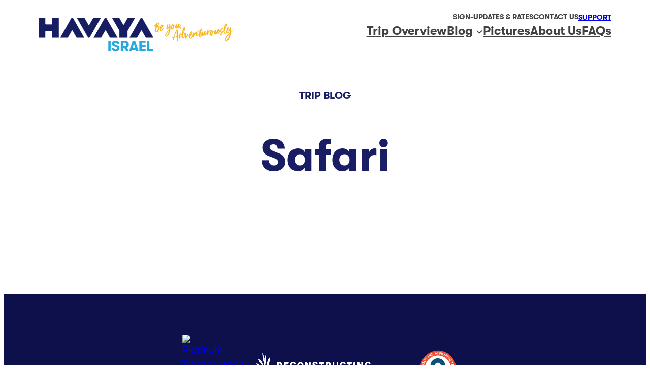

--- FILE ---
content_type: text/html; charset=UTF-8
request_url: https://havayaisrael.org/wpa-stats-type/safari/
body_size: 23880
content:
<!DOCTYPE html>
<html lang="en-US" prefix="og: https://ogp.me/ns#">
<head>
	<meta charset="UTF-8" />
	<meta name="viewport" content="width=device-width, initial-scale=1" />

<!-- Search Engine Optimization by Rank Math - https://rankmath.com/ -->
<meta name="robots" content="follow, index, max-snippet:-1, max-video-preview:-1, max-image-preview:large"/>
<link rel="canonical" href="https://havayaisrael.org/wpa-stats-type/safari/" />
<meta property="og:locale" content="en_US" />
<meta property="og:type" content="article" />
<meta property="og:title" content="Safari Archives | Havaya Israel" />
<meta property="og:url" content="https://havayaisrael.org/wpa-stats-type/safari/" />
<meta property="og:site_name" content="Havaya Israel" />
<meta name="twitter:card" content="summary_large_image" />
<meta name="twitter:title" content="Safari Archives | Havaya Israel" />
<meta name="twitter:label1" content="Items" />
<meta name="twitter:data1" content="91" />
<script type="application/ld+json" class="rank-math-schema">{"@context":"https://schema.org","@graph":[{"@type":"Organization","@id":"https://havayaisrael.org/#organization","name":"Havaya Israel","url":"https://havayaisrael.org","logo":{"@type":"ImageObject","@id":"https://havayaisrael.org/#logo","url":"https://havayaisrael.org/wp-content/uploads/sites/2/2024/08/HavayaIsraelLogo_wTag.png","contentUrl":"https://havayaisrael.org/wp-content/uploads/sites/2/2024/08/HavayaIsraelLogo_wTag.png","caption":"Havaya Israel","inLanguage":"en-US","width":"531","height":"100"}},{"@type":"WebSite","@id":"https://havayaisrael.org/#website","url":"https://havayaisrael.org","name":"Havaya Israel","publisher":{"@id":"https://havayaisrael.org/#organization"},"inLanguage":"en-US"},{"@type":"BreadcrumbList","@id":"https://havayaisrael.org/wpa-stats-type/safari/#breadcrumb","itemListElement":[{"@type":"ListItem","position":"1","item":{"@id":"https://havayaisrael.org","name":"Home"}},{"@type":"ListItem","position":"2","item":{"@id":"https://havayaisrael.org/wpa-stats-type/safari/","name":"Safari"}}]},{"@type":"CollectionPage","@id":"https://havayaisrael.org/wpa-stats-type/safari/#webpage","url":"https://havayaisrael.org/wpa-stats-type/safari/","name":"Safari Archives | Havaya Israel","isPartOf":{"@id":"https://havayaisrael.org/#website"},"inLanguage":"en-US","breadcrumb":{"@id":"https://havayaisrael.org/wpa-stats-type/safari/#breadcrumb"}}]}</script>
<!-- /Rank Math WordPress SEO plugin -->

<title>Safari Archives | Havaya Israel</title>
<link rel='dns-prefetch' href='//www.youtube.com' />
<link rel='dns-prefetch' href='//cdn.jsdelivr.net' />
<link rel='dns-prefetch' href='//www.googletagmanager.com' />
<link rel='dns-prefetch' href='//fonts.googleapis.com' />
<link rel="alternate" type="application/rss+xml" title="Havaya Israel &raquo; Feed" href="https://havayaisrael.org/feed/" />
<link rel="alternate" type="application/rss+xml" title="Havaya Israel &raquo; Comments Feed" href="https://havayaisrael.org/comments/feed/" />
<link rel="alternate" type="application/rss+xml" title="Havaya Israel &raquo; Safari Stats Types Feed" href="https://havayaisrael.org/wpa-stats-type/safari/feed/" />
<style id='wp-img-auto-sizes-contain-inline-css'>
img:is([sizes=auto i],[sizes^="auto," i]){contain-intrinsic-size:3000px 1500px}
/*# sourceURL=wp-img-auto-sizes-contain-inline-css */
</style>
<link rel='stylesheet' id='formidable-css' href='https://havayaisrael.org/wp-admin/admin-ajax.php?action=frmpro_css&#038;ver=172156' media='all' />
<style id='wp-block-site-logo-inline-css'>
.wp-block-site-logo{box-sizing:border-box;line-height:0}.wp-block-site-logo a{display:inline-block;line-height:0}.wp-block-site-logo.is-default-size img{height:auto;width:120px}.wp-block-site-logo img{height:auto;max-width:100%}.wp-block-site-logo a,.wp-block-site-logo img{border-radius:inherit}.wp-block-site-logo.aligncenter{margin-left:auto;margin-right:auto;text-align:center}:root :where(.wp-block-site-logo.is-style-rounded){border-radius:9999px}
/*# sourceURL=https://havayaisrael.org/wp-includes/blocks/site-logo/style.min.css */
</style>
<style id='wp-block-group-inline-css'>
.wp-block-group{box-sizing:border-box}:where(.wp-block-group.wp-block-group-is-layout-constrained){position:relative}
.has-style-background-pattern
/*# sourceURL=wp-block-group-inline-css */
</style>
<style id='wp-block-navigation-link-inline-css'>
.wp-block-navigation .wp-block-navigation-item__label{overflow-wrap:break-word}.wp-block-navigation .wp-block-navigation-item__description{display:none}.link-ui-tools{outline:1px solid #f0f0f0;padding:8px}.link-ui-block-inserter{padding-top:8px}.link-ui-block-inserter__back{margin-left:8px;text-transform:uppercase}
/*# sourceURL=https://havayaisrael.org/wp-includes/blocks/navigation-link/style.min.css */
</style>
<style id='wp-block-button-inline-css'>
.wp-block-button__link{align-content:center;box-sizing:border-box;cursor:pointer;display:inline-block;height:100%;text-align:center;word-break:break-word}.wp-block-button__link.aligncenter{text-align:center}.wp-block-button__link.alignright{text-align:right}:where(.wp-block-button__link){border-radius:9999px;box-shadow:none;padding:calc(.667em + 2px) calc(1.333em + 2px);text-decoration:none}.wp-block-button[style*=text-decoration] .wp-block-button__link{text-decoration:inherit}.wp-block-buttons>.wp-block-button.has-custom-width{max-width:none}.wp-block-buttons>.wp-block-button.has-custom-width .wp-block-button__link{width:100%}.wp-block-buttons>.wp-block-button.has-custom-font-size .wp-block-button__link{font-size:inherit}.wp-block-buttons>.wp-block-button.wp-block-button__width-25{width:calc(25% - var(--wp--style--block-gap, .5em)*.75)}.wp-block-buttons>.wp-block-button.wp-block-button__width-50{width:calc(50% - var(--wp--style--block-gap, .5em)*.5)}.wp-block-buttons>.wp-block-button.wp-block-button__width-75{width:calc(75% - var(--wp--style--block-gap, .5em)*.25)}.wp-block-buttons>.wp-block-button.wp-block-button__width-100{flex-basis:100%;width:100%}.wp-block-buttons.is-vertical>.wp-block-button.wp-block-button__width-25{width:25%}.wp-block-buttons.is-vertical>.wp-block-button.wp-block-button__width-50{width:50%}.wp-block-buttons.is-vertical>.wp-block-button.wp-block-button__width-75{width:75%}.wp-block-button.is-style-squared,.wp-block-button__link.wp-block-button.is-style-squared{border-radius:0}.wp-block-button.no-border-radius,.wp-block-button__link.no-border-radius{border-radius:0!important}:root :where(.wp-block-button .wp-block-button__link.is-style-outline),:root :where(.wp-block-button.is-style-outline>.wp-block-button__link){border:2px solid;padding:.667em 1.333em}:root :where(.wp-block-button .wp-block-button__link.is-style-outline:not(.has-text-color)),:root :where(.wp-block-button.is-style-outline>.wp-block-button__link:not(.has-text-color)){color:currentColor}:root :where(.wp-block-button .wp-block-button__link.is-style-outline:not(.has-background)),:root :where(.wp-block-button.is-style-outline>.wp-block-button__link:not(.has-background)){background-color:initial;background-image:none}
.is-style-button-golden a{  background-color: var(--wp--preset--color--golden);}
.is-style-button-skyblue a{  background-color: var(--wp--preset--color--sky-blue);}
.is-style-button-secondary
/*# sourceURL=wp-block-button-inline-css */
</style>
<style id='havaya-summer-programs-blocks-button-inline-css'>
.is-style-button-darkblue .wp-block-button__link {
    background-color: var(--wp--preset--color--primary);
}

.is-style-button-darkblue a:hover {
    background-color: var(--wp--preset--color--sky-blue) !important;
    color: var(--wp--preset--color--primary) !important;
    fill: var(--wp--preset--color--primary) !important;
}

.is-style-button-golden .wp-block-button__link {
    background-color: var(--wp--preset--color--golden);
}

.is-style-button-golden .wp-block-button__link {
    color: #191d63 !important;
}

.is-style-button-golden a {
    background-color: var(--wp--preset--color--golden) !important;
}

.is-style-button-skyblue a,
.is-style-button-skyblue .wp-block-button__link{
    background-color: var(--wp--preset--color--sky-blue) !important;
    color: var(--wp--preset--color--primary) !important;
    fill: var(--wp--preset--color--primary) !important;
}

.is-style-button-skyblue a:hover{
    background-color: var(--wp--preset--color--primary) !important;
    color:#fff !important;
    fill:#fff !important;
}

.is-style-button-golden a:hover{
    background-color: var(--wp--preset--color--sky-blue) !important;
    color: var(--wp--preset--color--primary) !important;
    fill: var(--wp--preset--color--primary) !important;
}



.wp-block-button__link svg {
	vertical-align: middle;
	fill: currentcolor;
}

.wp-block-button svg{
    height:1.25em;
    margin-right:-0.6em;
    fill: inherit;
}

.wp-block-cover .wp-block-button,
.wp-block-cover mark {
    text-shadow: none;
}

.wp-block-button .wp-block-button__link,
a img {
    display: inline-block;
    vertical-align: middle;
    -webkit-transform: perspective(1px) translateZ(0);
    transform: perspective(1px) translateZ(0);
    -webkit-box-shadow: 0;
    box-shadow: 0;
    -webkit-transition: all 0.2s;
    transition: all 0.2s;
    fill: #fff;
}




/*Navigation Button*/

.top-navigation :where(.wp-block-navigation.has-background .wp-block-navigation-item a:not(.wp-element-button)),
:where(.wp-block-navigation.has-background .wp-block-navigation-submenu a:not(.wp-element-button)) {
    padding: 0.2em;
}

.top-navigation .support-button-navigation a:hover{
    -webkit-transform: scale(1.1) rotate(3deg) !important;
    transform: scale(1.1) rotate(3deg) !important;
    color: var(--wp--preset--color--primary) !important;
}


.wp-block-button:not(.is-style-button-secondary)  .wp-block-button__link:hover {
    -webkit-box-shadow: 0 0 8px rgba(99, 100, 102, 0.5);
    box-shadow: 0 0 8px rgba(99, 100, 102, 0.5);
}

.wp-block-button:not(.is-style-button-secondary) .wp-block-button__link:hover,
a img:hover,
.frm_button_submit:hover {
    -webkit-transform: scale(1.1);
    transform: scale(1.1);
    -webkit-transition: all 0.2s;
    transition: all 0.2s;
}


/*Secondary Button*/

.is-style-button-secondary{
    box-shadow:none;
}

.is-style-button-secondary a {
    background-color: transparent !important;
    color: var(--wp--preset--color--primary) !important;
    fill: var(--wp--preset--color--primary) !important;
    padding-left: 0.5em !important;
}

.is-style-button-secondary a::after {
    content: "";
    background-color: var(--wp--preset--color--primary)  !important;
    -webkit-mask-image: url(/wp-content/themes/havaya-summer-base/assets/css/blocks/../../images/arrow-right.svg);
    mask-image: url(/wp-content/themes/havaya-summer-base/assets/css/blocks/../../images/arrow-right.svg);
    height: 1em;
    width: 0.95em;
    margin-left: 0.5em;
    margin-bottom: -0.2em;
    text-decoration: none;
    display: inline-block;
    -webkit-transition: all 0.2s;
    transition: all 0.2s;
}


.has-background .is-style-button-secondary a {
    background-color: transparent !important;
    color: #fff !important;
    fill: #fff !important;
    padding-left: 0.5em !important;

}

.has-background .is-style-button-secondary a::after {
    content: "";
    background-color:#fff !important;
    -webkit-mask-image: url(/wp-content/themes/havaya-summer-base/assets/css/blocks/../../images/arrow-right.svg);
    mask-image: url(/wp-content/themes/havaya-summer-base/assets/css/blocks/../../images/arrow-right.svg);
    height: 1em;
    width: 0.95em;
    margin-left: 0.5em;
    margin-bottom: -0.2em;
    text-decoration: none;
    display: inline-block;
    -webkit-transition: all 0.2s;
    transition: all 0.2s;
}



.is-style-button-secondary a:hover {
    text-decoration: none;
    color: var(--wp--preset--color--secondary) !important;
    box-shadow:none;
}

.is-style-button-secondary:hover a::after{
    margin-left:0.6em;
    background-color: var(--wp--preset--color--secondary) !important;
    -webkit-transition: all 0.2s;
    transition: all 0.2s;
}



/*# sourceURL=https://havayaisrael.org/wp-content/themes/havaya-summer-base/assets/css/blocks/button.min.css */
</style>
<style id='wp-block-buttons-inline-css'>
.wp-block-buttons{box-sizing:border-box}.wp-block-buttons.is-vertical{flex-direction:column}.wp-block-buttons.is-vertical>.wp-block-button:last-child{margin-bottom:0}.wp-block-buttons>.wp-block-button{display:inline-block;margin:0}.wp-block-buttons.is-content-justification-left{justify-content:flex-start}.wp-block-buttons.is-content-justification-left.is-vertical{align-items:flex-start}.wp-block-buttons.is-content-justification-center{justify-content:center}.wp-block-buttons.is-content-justification-center.is-vertical{align-items:center}.wp-block-buttons.is-content-justification-right{justify-content:flex-end}.wp-block-buttons.is-content-justification-right.is-vertical{align-items:flex-end}.wp-block-buttons.is-content-justification-space-between{justify-content:space-between}.wp-block-buttons.aligncenter{text-align:center}.wp-block-buttons:not(.is-content-justification-space-between,.is-content-justification-right,.is-content-justification-left,.is-content-justification-center) .wp-block-button.aligncenter{margin-left:auto;margin-right:auto;width:100%}.wp-block-buttons[style*=text-decoration] .wp-block-button,.wp-block-buttons[style*=text-decoration] .wp-block-button__link{text-decoration:inherit}.wp-block-buttons.has-custom-font-size .wp-block-button__link{font-size:inherit}.wp-block-buttons .wp-block-button__link{width:100%}.wp-block-button.aligncenter{text-align:center}
/*# sourceURL=https://havayaisrael.org/wp-includes/blocks/buttons/style.min.css */
</style>
<link rel='stylesheet' id='wp-block-navigation-css' href='https://havayaisrael.org/wp-includes/blocks/navigation/style.min.css?ver=8efea6d36c8eca4b2565adca73653a4b' media='all' />
<style id='havaya-summer-programs-blocks-navigation-inline-css'>
/* Accessibility: Increase icon size so that the button is easier to click */
.wp-block-navigation__responsive-container-close svg,
.wp-block-navigation__responsive-container-open svg {
	width: 48px;
	height: 48px;
}

.wp-block-navigation{
    font-weight: bold;
}

.wp-block-navigation.is-dark {
    text-shadow: none;
    color: "#fff" !important;
}

.wp-block-group .navigation-group{
    gap:0.5em;
}

.top-navigation,
.primary-navigation {
    text-wrap: nowrap;
}


.top-navigation {
    text-transform: uppercase;
    font-size: var(--wp--preset--font-size--small);
}

.primary-navigation {
    font-size: var(--wp--preset--font-size--medium);
}

.top-navigation a:hover,
.primary-navigation a:hover,
.current-menu-item {
    color: var(--wp--preset--color--secondary) !important;
}

.wp-block-navigation .wp-block-navigation-item {
    background-color: transparent;
}

@media (min-width: 600px) {
    .wp-block-navigation.items-justified-right
        .wp-block-navigation__container
        .has-child
        .wp-block-navigation__submenu-container {
        /* left: auto; */
        right: auto;
        left: 50%;
        -webkit-transform: translateX(-50%);
        transform: translateX(-50%);
        padding: 0.5em 0.1em;
        -webkit-box-shadow:
            rgba(0, 0, 0, 0.25) 0px 54px 55px,
            rgba(0, 0, 0, 0.12) 0px -12px 30px,
            rgba(0, 0, 0, 0.12) 0px 4px 6px,
            rgba(0, 0, 0, 0.17) 0px 12px 13px,
            rgba(0, 0, 0, 0.09) 0px -3px 5px;
        box-shadow:
            rgba(0, 0, 0, 0.25) 0px 54px 55px,
            rgba(0, 0, 0, 0.12) 0px -12px 30px,
            rgba(0, 0, 0, 0.12) 0px 4px 6px,
            rgba(0, 0, 0, 0.17) 0px 12px 13px,
            rgba(0, 0, 0, 0.09) 0px -3px 5px;
    }

    ul.wp-block-navigation__submenu-container {
        display: grid !important;
        grid-template-rows: repeat(4, -webkit-min-content);
        grid-template-rows: repeat(4, min-content);
        -webkit-column-gap: 10px;
        column-gap: 10px;
        grid-auto-flow: column;
        grid-auto-columns: minmax(230px, auto);
        font-weight: normal;
        font-size: var(--wp--preset--font-size--standard);
        border-radius: var(--wp--custom--border-radius-value);
        background-color: #fff;
        text-wrap: balance;
        -webkit-box-align: center;
        -ms-flex-align: center;
        align-items: center;
        color: var(--wp--preset--color--primary) !important;
    }
    
}

.primary-navigation ul li {
    padding-bottom: 0.5em;
}

.primary-navigation ul li ul li {
    padding-bottom: 0em;
}

.wp-block-site-logo {
    margin-top: 10px !important;
}

@media (max-width: 782px) {
    .wp-block-site-logo img{
        max-width:55%;
        min-width:250px !important;
    }
    
    .desktop-navigation{
        /*display: none;*/
    }
    
    .top-navigation{
        display: none;
    }
}

@media (min-width: 783px) {
    .mobile-navigation{
        display: none !important;
    }
}


.wp-block-cover header.alignwide.site-header {
    margin-top: 0px !important;
}
/*# sourceURL=https://havayaisrael.org/wp-content/themes/havaya-summer-base/assets/css/blocks/navigation.min.css */
</style>
<style id='wp-block-spacer-inline-css'>
.wp-block-spacer{clear:both}
/*# sourceURL=https://havayaisrael.org/wp-includes/blocks/spacer/style.min.css */
</style>
<style id='wp-block-query-title-inline-css'>
.wp-block-query-title{box-sizing:border-box}
/*# sourceURL=https://havayaisrael.org/wp-includes/blocks/query-title/style.min.css */
</style>
<style id='wp-block-paragraph-inline-css'>
.is-small-text{font-size:.875em}.is-regular-text{font-size:1em}.is-large-text{font-size:2.25em}.is-larger-text{font-size:3em}.has-drop-cap:not(:focus):first-letter{float:left;font-size:8.4em;font-style:normal;font-weight:100;line-height:.68;margin:.05em .1em 0 0;text-transform:uppercase}body.rtl .has-drop-cap:not(:focus):first-letter{float:none;margin-left:.1em}p.has-drop-cap.has-background{overflow:hidden}:root :where(p.has-background){padding:1.25em 2.375em}:where(p.has-text-color:not(.has-link-color)) a{color:inherit}p.has-text-align-left[style*="writing-mode:vertical-lr"],p.has-text-align-right[style*="writing-mode:vertical-rl"]{rotate:180deg}
/*# sourceURL=https://havayaisrael.org/wp-includes/blocks/paragraph/style.min.css */
</style>
<style id='havaya-summer-programs-blocks-paragraph-inline-css'>
.is-style-eyebrow-paragraph {
    text-transform: uppercase;
    margin-bottom: 0.5em;
    font-weight: bold;
    font-size: var(--wp--preset--font-size--small);
}

.is-style-eyebrow-paragraph + .wp-block-heading{
    margin-block-start:0;
} 

/*# sourceURL=https://havayaisrael.org/wp-content/themes/havaya-summer-base/assets/css/blocks/paragraph.min.css */
</style>
<style id='wp-block-heading-inline-css'>
h1:where(.wp-block-heading).has-background,h2:where(.wp-block-heading).has-background,h3:where(.wp-block-heading).has-background,h4:where(.wp-block-heading).has-background,h5:where(.wp-block-heading).has-background,h6:where(.wp-block-heading).has-background{padding:1.25em 2.375em}h1.has-text-align-left[style*=writing-mode]:where([style*=vertical-lr]),h1.has-text-align-right[style*=writing-mode]:where([style*=vertical-rl]),h2.has-text-align-left[style*=writing-mode]:where([style*=vertical-lr]),h2.has-text-align-right[style*=writing-mode]:where([style*=vertical-rl]),h3.has-text-align-left[style*=writing-mode]:where([style*=vertical-lr]),h3.has-text-align-right[style*=writing-mode]:where([style*=vertical-rl]),h4.has-text-align-left[style*=writing-mode]:where([style*=vertical-lr]),h4.has-text-align-right[style*=writing-mode]:where([style*=vertical-rl]),h5.has-text-align-left[style*=writing-mode]:where([style*=vertical-lr]),h5.has-text-align-right[style*=writing-mode]:where([style*=vertical-rl]),h6.has-text-align-left[style*=writing-mode]:where([style*=vertical-lr]),h6.has-text-align-right[style*=writing-mode]:where([style*=vertical-rl]){rotate:180deg}
/*# sourceURL=https://havayaisrael.org/wp-includes/blocks/heading/style.min.css */
</style>
<style id='wp-block-image-inline-css'>
.wp-block-image>a,.wp-block-image>figure>a{display:inline-block}.wp-block-image img{box-sizing:border-box;height:auto;max-width:100%;vertical-align:bottom}@media not (prefers-reduced-motion){.wp-block-image img.hide{visibility:hidden}.wp-block-image img.show{animation:show-content-image .4s}}.wp-block-image[style*=border-radius] img,.wp-block-image[style*=border-radius]>a{border-radius:inherit}.wp-block-image.has-custom-border img{box-sizing:border-box}.wp-block-image.aligncenter{text-align:center}.wp-block-image.alignfull>a,.wp-block-image.alignwide>a{width:100%}.wp-block-image.alignfull img,.wp-block-image.alignwide img{height:auto;width:100%}.wp-block-image .aligncenter,.wp-block-image .alignleft,.wp-block-image .alignright,.wp-block-image.aligncenter,.wp-block-image.alignleft,.wp-block-image.alignright{display:table}.wp-block-image .aligncenter>figcaption,.wp-block-image .alignleft>figcaption,.wp-block-image .alignright>figcaption,.wp-block-image.aligncenter>figcaption,.wp-block-image.alignleft>figcaption,.wp-block-image.alignright>figcaption{caption-side:bottom;display:table-caption}.wp-block-image .alignleft{float:left;margin:.5em 1em .5em 0}.wp-block-image .alignright{float:right;margin:.5em 0 .5em 1em}.wp-block-image .aligncenter{margin-left:auto;margin-right:auto}.wp-block-image :where(figcaption){margin-bottom:1em;margin-top:.5em}.wp-block-image.is-style-circle-mask img{border-radius:9999px}@supports ((-webkit-mask-image:none) or (mask-image:none)) or (-webkit-mask-image:none){.wp-block-image.is-style-circle-mask img{border-radius:0;-webkit-mask-image:url('data:image/svg+xml;utf8,<svg viewBox="0 0 100 100" xmlns="http://www.w3.org/2000/svg"><circle cx="50" cy="50" r="50"/></svg>');mask-image:url('data:image/svg+xml;utf8,<svg viewBox="0 0 100 100" xmlns="http://www.w3.org/2000/svg"><circle cx="50" cy="50" r="50"/></svg>');mask-mode:alpha;-webkit-mask-position:center;mask-position:center;-webkit-mask-repeat:no-repeat;mask-repeat:no-repeat;-webkit-mask-size:contain;mask-size:contain}}:root :where(.wp-block-image.is-style-rounded img,.wp-block-image .is-style-rounded img){border-radius:9999px}.wp-block-image figure{margin:0}.wp-lightbox-container{display:flex;flex-direction:column;position:relative}.wp-lightbox-container img{cursor:zoom-in}.wp-lightbox-container img:hover+button{opacity:1}.wp-lightbox-container button{align-items:center;backdrop-filter:blur(16px) saturate(180%);background-color:#5a5a5a40;border:none;border-radius:4px;cursor:zoom-in;display:flex;height:20px;justify-content:center;opacity:0;padding:0;position:absolute;right:16px;text-align:center;top:16px;width:20px;z-index:100}@media not (prefers-reduced-motion){.wp-lightbox-container button{transition:opacity .2s ease}}.wp-lightbox-container button:focus-visible{outline:3px auto #5a5a5a40;outline:3px auto -webkit-focus-ring-color;outline-offset:3px}.wp-lightbox-container button:hover{cursor:pointer;opacity:1}.wp-lightbox-container button:focus{opacity:1}.wp-lightbox-container button:focus,.wp-lightbox-container button:hover,.wp-lightbox-container button:not(:hover):not(:active):not(.has-background){background-color:#5a5a5a40;border:none}.wp-lightbox-overlay{box-sizing:border-box;cursor:zoom-out;height:100vh;left:0;overflow:hidden;position:fixed;top:0;visibility:hidden;width:100%;z-index:100000}.wp-lightbox-overlay .close-button{align-items:center;cursor:pointer;display:flex;justify-content:center;min-height:40px;min-width:40px;padding:0;position:absolute;right:calc(env(safe-area-inset-right) + 16px);top:calc(env(safe-area-inset-top) + 16px);z-index:5000000}.wp-lightbox-overlay .close-button:focus,.wp-lightbox-overlay .close-button:hover,.wp-lightbox-overlay .close-button:not(:hover):not(:active):not(.has-background){background:none;border:none}.wp-lightbox-overlay .lightbox-image-container{height:var(--wp--lightbox-container-height);left:50%;overflow:hidden;position:absolute;top:50%;transform:translate(-50%,-50%);transform-origin:top left;width:var(--wp--lightbox-container-width);z-index:9999999999}.wp-lightbox-overlay .wp-block-image{align-items:center;box-sizing:border-box;display:flex;height:100%;justify-content:center;margin:0;position:relative;transform-origin:0 0;width:100%;z-index:3000000}.wp-lightbox-overlay .wp-block-image img{height:var(--wp--lightbox-image-height);min-height:var(--wp--lightbox-image-height);min-width:var(--wp--lightbox-image-width);width:var(--wp--lightbox-image-width)}.wp-lightbox-overlay .wp-block-image figcaption{display:none}.wp-lightbox-overlay button{background:none;border:none}.wp-lightbox-overlay .scrim{background-color:#fff;height:100%;opacity:.9;position:absolute;width:100%;z-index:2000000}.wp-lightbox-overlay.active{visibility:visible}@media not (prefers-reduced-motion){.wp-lightbox-overlay.active{animation:turn-on-visibility .25s both}.wp-lightbox-overlay.active img{animation:turn-on-visibility .35s both}.wp-lightbox-overlay.show-closing-animation:not(.active){animation:turn-off-visibility .35s both}.wp-lightbox-overlay.show-closing-animation:not(.active) img{animation:turn-off-visibility .25s both}.wp-lightbox-overlay.zoom.active{animation:none;opacity:1;visibility:visible}.wp-lightbox-overlay.zoom.active .lightbox-image-container{animation:lightbox-zoom-in .4s}.wp-lightbox-overlay.zoom.active .lightbox-image-container img{animation:none}.wp-lightbox-overlay.zoom.active .scrim{animation:turn-on-visibility .4s forwards}.wp-lightbox-overlay.zoom.show-closing-animation:not(.active){animation:none}.wp-lightbox-overlay.zoom.show-closing-animation:not(.active) .lightbox-image-container{animation:lightbox-zoom-out .4s}.wp-lightbox-overlay.zoom.show-closing-animation:not(.active) .lightbox-image-container img{animation:none}.wp-lightbox-overlay.zoom.show-closing-animation:not(.active) .scrim{animation:turn-off-visibility .4s forwards}}@keyframes show-content-image{0%{visibility:hidden}99%{visibility:hidden}to{visibility:visible}}@keyframes turn-on-visibility{0%{opacity:0}to{opacity:1}}@keyframes turn-off-visibility{0%{opacity:1;visibility:visible}99%{opacity:0;visibility:visible}to{opacity:0;visibility:hidden}}@keyframes lightbox-zoom-in{0%{transform:translate(calc((-100vw + var(--wp--lightbox-scrollbar-width))/2 + var(--wp--lightbox-initial-left-position)),calc(-50vh + var(--wp--lightbox-initial-top-position))) scale(var(--wp--lightbox-scale))}to{transform:translate(-50%,-50%) scale(1)}}@keyframes lightbox-zoom-out{0%{transform:translate(-50%,-50%) scale(1);visibility:visible}99%{visibility:visible}to{transform:translate(calc((-100vw + var(--wp--lightbox-scrollbar-width))/2 + var(--wp--lightbox-initial-left-position)),calc(-50vh + var(--wp--lightbox-initial-top-position))) scale(var(--wp--lightbox-scale));visibility:hidden}}
/*# sourceURL=https://havayaisrael.org/wp-includes/blocks/image/style.min.css */
</style>
<style id='wp-block-social-links-inline-css'>
.wp-block-social-links{background:none;box-sizing:border-box;margin-left:0;padding-left:0;padding-right:0;text-indent:0}.wp-block-social-links .wp-social-link a,.wp-block-social-links .wp-social-link a:hover{border-bottom:0;box-shadow:none;text-decoration:none}.wp-block-social-links .wp-social-link svg{height:1em;width:1em}.wp-block-social-links .wp-social-link span:not(.screen-reader-text){font-size:.65em;margin-left:.5em;margin-right:.5em}.wp-block-social-links.has-small-icon-size{font-size:16px}.wp-block-social-links,.wp-block-social-links.has-normal-icon-size{font-size:24px}.wp-block-social-links.has-large-icon-size{font-size:36px}.wp-block-social-links.has-huge-icon-size{font-size:48px}.wp-block-social-links.aligncenter{display:flex;justify-content:center}.wp-block-social-links.alignright{justify-content:flex-end}.wp-block-social-link{border-radius:9999px;display:block}@media not (prefers-reduced-motion){.wp-block-social-link{transition:transform .1s ease}}.wp-block-social-link{height:auto}.wp-block-social-link a{align-items:center;display:flex;line-height:0}.wp-block-social-link:hover{transform:scale(1.1)}.wp-block-social-links .wp-block-social-link.wp-social-link{display:inline-block;margin:0;padding:0}.wp-block-social-links .wp-block-social-link.wp-social-link .wp-block-social-link-anchor,.wp-block-social-links .wp-block-social-link.wp-social-link .wp-block-social-link-anchor svg,.wp-block-social-links .wp-block-social-link.wp-social-link .wp-block-social-link-anchor:active,.wp-block-social-links .wp-block-social-link.wp-social-link .wp-block-social-link-anchor:hover,.wp-block-social-links .wp-block-social-link.wp-social-link .wp-block-social-link-anchor:visited{color:currentColor;fill:currentColor}:where(.wp-block-social-links:not(.is-style-logos-only)) .wp-social-link{background-color:#f0f0f0;color:#444}:where(.wp-block-social-links:not(.is-style-logos-only)) .wp-social-link-amazon{background-color:#f90;color:#fff}:where(.wp-block-social-links:not(.is-style-logos-only)) .wp-social-link-bandcamp{background-color:#1ea0c3;color:#fff}:where(.wp-block-social-links:not(.is-style-logos-only)) .wp-social-link-behance{background-color:#0757fe;color:#fff}:where(.wp-block-social-links:not(.is-style-logos-only)) .wp-social-link-bluesky{background-color:#0a7aff;color:#fff}:where(.wp-block-social-links:not(.is-style-logos-only)) .wp-social-link-codepen{background-color:#1e1f26;color:#fff}:where(.wp-block-social-links:not(.is-style-logos-only)) .wp-social-link-deviantart{background-color:#02e49b;color:#fff}:where(.wp-block-social-links:not(.is-style-logos-only)) .wp-social-link-discord{background-color:#5865f2;color:#fff}:where(.wp-block-social-links:not(.is-style-logos-only)) .wp-social-link-dribbble{background-color:#e94c89;color:#fff}:where(.wp-block-social-links:not(.is-style-logos-only)) .wp-social-link-dropbox{background-color:#4280ff;color:#fff}:where(.wp-block-social-links:not(.is-style-logos-only)) .wp-social-link-etsy{background-color:#f45800;color:#fff}:where(.wp-block-social-links:not(.is-style-logos-only)) .wp-social-link-facebook{background-color:#0866ff;color:#fff}:where(.wp-block-social-links:not(.is-style-logos-only)) .wp-social-link-fivehundredpx{background-color:#000;color:#fff}:where(.wp-block-social-links:not(.is-style-logos-only)) .wp-social-link-flickr{background-color:#0461dd;color:#fff}:where(.wp-block-social-links:not(.is-style-logos-only)) .wp-social-link-foursquare{background-color:#e65678;color:#fff}:where(.wp-block-social-links:not(.is-style-logos-only)) .wp-social-link-github{background-color:#24292d;color:#fff}:where(.wp-block-social-links:not(.is-style-logos-only)) .wp-social-link-goodreads{background-color:#eceadd;color:#382110}:where(.wp-block-social-links:not(.is-style-logos-only)) .wp-social-link-google{background-color:#ea4434;color:#fff}:where(.wp-block-social-links:not(.is-style-logos-only)) .wp-social-link-gravatar{background-color:#1d4fc4;color:#fff}:where(.wp-block-social-links:not(.is-style-logos-only)) .wp-social-link-instagram{background-color:#f00075;color:#fff}:where(.wp-block-social-links:not(.is-style-logos-only)) .wp-social-link-lastfm{background-color:#e21b24;color:#fff}:where(.wp-block-social-links:not(.is-style-logos-only)) .wp-social-link-linkedin{background-color:#0d66c2;color:#fff}:where(.wp-block-social-links:not(.is-style-logos-only)) .wp-social-link-mastodon{background-color:#3288d4;color:#fff}:where(.wp-block-social-links:not(.is-style-logos-only)) .wp-social-link-medium{background-color:#000;color:#fff}:where(.wp-block-social-links:not(.is-style-logos-only)) .wp-social-link-meetup{background-color:#f6405f;color:#fff}:where(.wp-block-social-links:not(.is-style-logos-only)) .wp-social-link-patreon{background-color:#000;color:#fff}:where(.wp-block-social-links:not(.is-style-logos-only)) .wp-social-link-pinterest{background-color:#e60122;color:#fff}:where(.wp-block-social-links:not(.is-style-logos-only)) .wp-social-link-pocket{background-color:#ef4155;color:#fff}:where(.wp-block-social-links:not(.is-style-logos-only)) .wp-social-link-reddit{background-color:#ff4500;color:#fff}:where(.wp-block-social-links:not(.is-style-logos-only)) .wp-social-link-skype{background-color:#0478d7;color:#fff}:where(.wp-block-social-links:not(.is-style-logos-only)) .wp-social-link-snapchat{background-color:#fefc00;color:#fff;stroke:#000}:where(.wp-block-social-links:not(.is-style-logos-only)) .wp-social-link-soundcloud{background-color:#ff5600;color:#fff}:where(.wp-block-social-links:not(.is-style-logos-only)) .wp-social-link-spotify{background-color:#1bd760;color:#fff}:where(.wp-block-social-links:not(.is-style-logos-only)) .wp-social-link-telegram{background-color:#2aabee;color:#fff}:where(.wp-block-social-links:not(.is-style-logos-only)) .wp-social-link-threads{background-color:#000;color:#fff}:where(.wp-block-social-links:not(.is-style-logos-only)) .wp-social-link-tiktok{background-color:#000;color:#fff}:where(.wp-block-social-links:not(.is-style-logos-only)) .wp-social-link-tumblr{background-color:#011835;color:#fff}:where(.wp-block-social-links:not(.is-style-logos-only)) .wp-social-link-twitch{background-color:#6440a4;color:#fff}:where(.wp-block-social-links:not(.is-style-logos-only)) .wp-social-link-twitter{background-color:#1da1f2;color:#fff}:where(.wp-block-social-links:not(.is-style-logos-only)) .wp-social-link-vimeo{background-color:#1eb7ea;color:#fff}:where(.wp-block-social-links:not(.is-style-logos-only)) .wp-social-link-vk{background-color:#4680c2;color:#fff}:where(.wp-block-social-links:not(.is-style-logos-only)) .wp-social-link-wordpress{background-color:#3499cd;color:#fff}:where(.wp-block-social-links:not(.is-style-logos-only)) .wp-social-link-whatsapp{background-color:#25d366;color:#fff}:where(.wp-block-social-links:not(.is-style-logos-only)) .wp-social-link-x{background-color:#000;color:#fff}:where(.wp-block-social-links:not(.is-style-logos-only)) .wp-social-link-yelp{background-color:#d32422;color:#fff}:where(.wp-block-social-links:not(.is-style-logos-only)) .wp-social-link-youtube{background-color:red;color:#fff}:where(.wp-block-social-links.is-style-logos-only) .wp-social-link{background:none}:where(.wp-block-social-links.is-style-logos-only) .wp-social-link svg{height:1.25em;width:1.25em}:where(.wp-block-social-links.is-style-logos-only) .wp-social-link-amazon{color:#f90}:where(.wp-block-social-links.is-style-logos-only) .wp-social-link-bandcamp{color:#1ea0c3}:where(.wp-block-social-links.is-style-logos-only) .wp-social-link-behance{color:#0757fe}:where(.wp-block-social-links.is-style-logos-only) .wp-social-link-bluesky{color:#0a7aff}:where(.wp-block-social-links.is-style-logos-only) .wp-social-link-codepen{color:#1e1f26}:where(.wp-block-social-links.is-style-logos-only) .wp-social-link-deviantart{color:#02e49b}:where(.wp-block-social-links.is-style-logos-only) .wp-social-link-discord{color:#5865f2}:where(.wp-block-social-links.is-style-logos-only) .wp-social-link-dribbble{color:#e94c89}:where(.wp-block-social-links.is-style-logos-only) .wp-social-link-dropbox{color:#4280ff}:where(.wp-block-social-links.is-style-logos-only) .wp-social-link-etsy{color:#f45800}:where(.wp-block-social-links.is-style-logos-only) .wp-social-link-facebook{color:#0866ff}:where(.wp-block-social-links.is-style-logos-only) .wp-social-link-fivehundredpx{color:#000}:where(.wp-block-social-links.is-style-logos-only) .wp-social-link-flickr{color:#0461dd}:where(.wp-block-social-links.is-style-logos-only) .wp-social-link-foursquare{color:#e65678}:where(.wp-block-social-links.is-style-logos-only) .wp-social-link-github{color:#24292d}:where(.wp-block-social-links.is-style-logos-only) .wp-social-link-goodreads{color:#382110}:where(.wp-block-social-links.is-style-logos-only) .wp-social-link-google{color:#ea4434}:where(.wp-block-social-links.is-style-logos-only) .wp-social-link-gravatar{color:#1d4fc4}:where(.wp-block-social-links.is-style-logos-only) .wp-social-link-instagram{color:#f00075}:where(.wp-block-social-links.is-style-logos-only) .wp-social-link-lastfm{color:#e21b24}:where(.wp-block-social-links.is-style-logos-only) .wp-social-link-linkedin{color:#0d66c2}:where(.wp-block-social-links.is-style-logos-only) .wp-social-link-mastodon{color:#3288d4}:where(.wp-block-social-links.is-style-logos-only) .wp-social-link-medium{color:#000}:where(.wp-block-social-links.is-style-logos-only) .wp-social-link-meetup{color:#f6405f}:where(.wp-block-social-links.is-style-logos-only) .wp-social-link-patreon{color:#000}:where(.wp-block-social-links.is-style-logos-only) .wp-social-link-pinterest{color:#e60122}:where(.wp-block-social-links.is-style-logos-only) .wp-social-link-pocket{color:#ef4155}:where(.wp-block-social-links.is-style-logos-only) .wp-social-link-reddit{color:#ff4500}:where(.wp-block-social-links.is-style-logos-only) .wp-social-link-skype{color:#0478d7}:where(.wp-block-social-links.is-style-logos-only) .wp-social-link-snapchat{color:#fff;stroke:#000}:where(.wp-block-social-links.is-style-logos-only) .wp-social-link-soundcloud{color:#ff5600}:where(.wp-block-social-links.is-style-logos-only) .wp-social-link-spotify{color:#1bd760}:where(.wp-block-social-links.is-style-logos-only) .wp-social-link-telegram{color:#2aabee}:where(.wp-block-social-links.is-style-logos-only) .wp-social-link-threads{color:#000}:where(.wp-block-social-links.is-style-logos-only) .wp-social-link-tiktok{color:#000}:where(.wp-block-social-links.is-style-logos-only) .wp-social-link-tumblr{color:#011835}:where(.wp-block-social-links.is-style-logos-only) .wp-social-link-twitch{color:#6440a4}:where(.wp-block-social-links.is-style-logos-only) .wp-social-link-twitter{color:#1da1f2}:where(.wp-block-social-links.is-style-logos-only) .wp-social-link-vimeo{color:#1eb7ea}:where(.wp-block-social-links.is-style-logos-only) .wp-social-link-vk{color:#4680c2}:where(.wp-block-social-links.is-style-logos-only) .wp-social-link-whatsapp{color:#25d366}:where(.wp-block-social-links.is-style-logos-only) .wp-social-link-wordpress{color:#3499cd}:where(.wp-block-social-links.is-style-logos-only) .wp-social-link-x{color:#000}:where(.wp-block-social-links.is-style-logos-only) .wp-social-link-yelp{color:#d32422}:where(.wp-block-social-links.is-style-logos-only) .wp-social-link-youtube{color:red}.wp-block-social-links.is-style-pill-shape .wp-social-link{width:auto}:root :where(.wp-block-social-links .wp-social-link a){padding:.25em}:root :where(.wp-block-social-links.is-style-logos-only .wp-social-link a){padding:0}:root :where(.wp-block-social-links.is-style-pill-shape .wp-social-link a){padding-left:.6666666667em;padding-right:.6666666667em}.wp-block-social-links:not(.has-icon-color):not(.has-icon-background-color) .wp-social-link-snapchat .wp-block-social-link-label{color:#000}
/*# sourceURL=https://havayaisrael.org/wp-includes/blocks/social-links/style.min.css */
</style>
<link rel='stylesheet' id='sbi_styles-css' href='https://havayaisrael.org/wp-content/plugins/instagram-feed/css/sbi-styles.min.css?ver=6.10.0' media='all' />
<style id='wp-emoji-styles-inline-css'>

	img.wp-smiley, img.emoji {
		display: inline !important;
		border: none !important;
		box-shadow: none !important;
		height: 1em !important;
		width: 1em !important;
		margin: 0 0.07em !important;
		vertical-align: -0.1em !important;
		background: none !important;
		padding: 0 !important;
	}
/*# sourceURL=wp-emoji-styles-inline-css */
</style>
<style id='wp-block-library-inline-css'>
:root{--wp-block-synced-color:#7a00df;--wp-block-synced-color--rgb:122,0,223;--wp-bound-block-color:var(--wp-block-synced-color);--wp-editor-canvas-background:#ddd;--wp-admin-theme-color:#007cba;--wp-admin-theme-color--rgb:0,124,186;--wp-admin-theme-color-darker-10:#006ba1;--wp-admin-theme-color-darker-10--rgb:0,107,160.5;--wp-admin-theme-color-darker-20:#005a87;--wp-admin-theme-color-darker-20--rgb:0,90,135;--wp-admin-border-width-focus:2px}@media (min-resolution:192dpi){:root{--wp-admin-border-width-focus:1.5px}}.wp-element-button{cursor:pointer}:root .has-very-light-gray-background-color{background-color:#eee}:root .has-very-dark-gray-background-color{background-color:#313131}:root .has-very-light-gray-color{color:#eee}:root .has-very-dark-gray-color{color:#313131}:root .has-vivid-green-cyan-to-vivid-cyan-blue-gradient-background{background:linear-gradient(135deg,#00d084,#0693e3)}:root .has-purple-crush-gradient-background{background:linear-gradient(135deg,#34e2e4,#4721fb 50%,#ab1dfe)}:root .has-hazy-dawn-gradient-background{background:linear-gradient(135deg,#faaca8,#dad0ec)}:root .has-subdued-olive-gradient-background{background:linear-gradient(135deg,#fafae1,#67a671)}:root .has-atomic-cream-gradient-background{background:linear-gradient(135deg,#fdd79a,#004a59)}:root .has-nightshade-gradient-background{background:linear-gradient(135deg,#330968,#31cdcf)}:root .has-midnight-gradient-background{background:linear-gradient(135deg,#020381,#2874fc)}:root{--wp--preset--font-size--normal:16px;--wp--preset--font-size--huge:42px}.has-regular-font-size{font-size:1em}.has-larger-font-size{font-size:2.625em}.has-normal-font-size{font-size:var(--wp--preset--font-size--normal)}.has-huge-font-size{font-size:var(--wp--preset--font-size--huge)}.has-text-align-center{text-align:center}.has-text-align-left{text-align:left}.has-text-align-right{text-align:right}.has-fit-text{white-space:nowrap!important}#end-resizable-editor-section{display:none}.aligncenter{clear:both}.items-justified-left{justify-content:flex-start}.items-justified-center{justify-content:center}.items-justified-right{justify-content:flex-end}.items-justified-space-between{justify-content:space-between}.screen-reader-text{border:0;clip-path:inset(50%);height:1px;margin:-1px;overflow:hidden;padding:0;position:absolute;width:1px;word-wrap:normal!important}.screen-reader-text:focus{background-color:#ddd;clip-path:none;color:#444;display:block;font-size:1em;height:auto;left:5px;line-height:normal;padding:15px 23px 14px;text-decoration:none;top:5px;width:auto;z-index:100000}html :where(.has-border-color){border-style:solid}html :where([style*=border-top-color]){border-top-style:solid}html :where([style*=border-right-color]){border-right-style:solid}html :where([style*=border-bottom-color]){border-bottom-style:solid}html :where([style*=border-left-color]){border-left-style:solid}html :where([style*=border-width]){border-style:solid}html :where([style*=border-top-width]){border-top-style:solid}html :where([style*=border-right-width]){border-right-style:solid}html :where([style*=border-bottom-width]){border-bottom-style:solid}html :where([style*=border-left-width]){border-left-style:solid}html :where(img[class*=wp-image-]){height:auto;max-width:100%}:where(figure){margin:0 0 1em}html :where(.is-position-sticky){--wp-admin--admin-bar--position-offset:var(--wp-admin--admin-bar--height,0px)}@media screen and (max-width:600px){html :where(.is-position-sticky){--wp-admin--admin-bar--position-offset:0px}}
/*# sourceURL=/wp-includes/css/dist/block-library/common.min.css */
</style>
<style id='global-styles-inline-css'>
:root{--wp--preset--aspect-ratio--square: 1;--wp--preset--aspect-ratio--4-3: 4/3;--wp--preset--aspect-ratio--3-4: 3/4;--wp--preset--aspect-ratio--3-2: 3/2;--wp--preset--aspect-ratio--2-3: 2/3;--wp--preset--aspect-ratio--16-9: 16/9;--wp--preset--aspect-ratio--9-16: 9/16;--wp--preset--color--black: #000000;--wp--preset--color--cyan-bluish-gray: #abb8c3;--wp--preset--color--white: #ffffff;--wp--preset--color--pale-pink: #f78da7;--wp--preset--color--vivid-red: #cf2e2e;--wp--preset--color--luminous-vivid-orange: #ff6900;--wp--preset--color--luminous-vivid-amber: #fcb900;--wp--preset--color--light-green-cyan: #7bdcb5;--wp--preset--color--vivid-green-cyan: #00d084;--wp--preset--color--pale-cyan-blue: #8ed1fc;--wp--preset--color--vivid-cyan-blue: #0693e3;--wp--preset--color--vivid-purple: #9b51e0;--wp--preset--color--base: #ffffff;--wp--preset--color--contrast: #414042;--wp--preset--color--primary: #191d63;--wp--preset--color--secondary: #27aae1;--wp--preset--color--transparent: transparent;--wp--preset--color--dark-blue: #191D63;--wp--preset--color--sky-blue: #27AAE1;--wp--preset--color--golden: #FDB515;--wp--preset--color--lighest-light-grey: #d3d6dc;--wp--preset--color--light-grey: #636466;--wp--preset--color--dark-grey: #414042;--wp--preset--color--purple: #90278E;--wp--preset--gradient--vivid-cyan-blue-to-vivid-purple: linear-gradient(135deg,rgb(6,147,227) 0%,rgb(155,81,224) 100%);--wp--preset--gradient--light-green-cyan-to-vivid-green-cyan: linear-gradient(135deg,rgb(122,220,180) 0%,rgb(0,208,130) 100%);--wp--preset--gradient--luminous-vivid-amber-to-luminous-vivid-orange: linear-gradient(135deg,rgb(252,185,0) 0%,rgb(255,105,0) 100%);--wp--preset--gradient--luminous-vivid-orange-to-vivid-red: linear-gradient(135deg,rgb(255,105,0) 0%,rgb(207,46,46) 100%);--wp--preset--gradient--very-light-gray-to-cyan-bluish-gray: linear-gradient(135deg,rgb(238,238,238) 0%,rgb(169,184,195) 100%);--wp--preset--gradient--cool-to-warm-spectrum: linear-gradient(135deg,rgb(74,234,220) 0%,rgb(151,120,209) 20%,rgb(207,42,186) 40%,rgb(238,44,130) 60%,rgb(251,105,98) 80%,rgb(254,248,76) 100%);--wp--preset--gradient--blush-light-purple: linear-gradient(135deg,rgb(255,206,236) 0%,rgb(152,150,240) 100%);--wp--preset--gradient--blush-bordeaux: linear-gradient(135deg,rgb(254,205,165) 0%,rgb(254,45,45) 50%,rgb(107,0,62) 100%);--wp--preset--gradient--luminous-dusk: linear-gradient(135deg,rgb(255,203,112) 0%,rgb(199,81,192) 50%,rgb(65,88,208) 100%);--wp--preset--gradient--pale-ocean: linear-gradient(135deg,rgb(255,245,203) 0%,rgb(182,227,212) 50%,rgb(51,167,181) 100%);--wp--preset--gradient--electric-grass: linear-gradient(135deg,rgb(202,248,128) 0%,rgb(113,206,126) 100%);--wp--preset--gradient--midnight: linear-gradient(135deg,rgb(2,3,129) 0%,rgb(40,116,252) 100%);--wp--preset--font-size--small: clamp(0.875rem, 0.875rem + ((1vw - 0.2rem) * 0.045), 0.9rem);--wp--preset--font-size--medium: clamp(1.25rem, 1.25rem + ((1vw - 0.2rem) * 0.455), 1.5rem);--wp--preset--font-size--large: clamp(1.502rem, 1.502rem + ((1vw - 0.2rem) * 1.815), 2.5rem);--wp--preset--font-size--x-large: clamp(25.014px, 1.563rem + ((1vw - 3.2px) * 1.93), 42px);--wp--preset--font-size--standard: clamp(1rem, 1rem + ((1vw - 0.2rem) * 0.455), 1.25rem);--wp--preset--font-size--xx-large: clamp(2.2rem, 2.2rem + ((1vw - 0.2rem) * 3.273), 4rem);--wp--preset--font-size--heading-large: clamp(2.835rem, 2.835rem + ((1vw - 0.2rem) * 4.845), 5.5rem);--wp--preset--font-family--gt-walsheim: "GT Walsheim",Arial,sans-serif;--wp--preset--font-family--covered-by-your-grace: CoveredByYourGrace,Arial,sans-serif;--wp--preset--font-family--state-face-font: StateFace;--wp--preset--spacing--20: 0.44rem;--wp--preset--spacing--30: 0.67rem;--wp--preset--spacing--40: 1rem;--wp--preset--spacing--50: 1.5rem;--wp--preset--spacing--60: 2.25rem;--wp--preset--spacing--70: clamp(2.25rem, 10vw, 3.38rem);--wp--preset--spacing--80: clamp(3.38rem, 10vw, 5.06rem);--wp--preset--shadow--natural: 6px 6px 9px rgba(0, 0, 0, 0.2);--wp--preset--shadow--deep: rgba(50, 50, 93, 0.25) 0px 50px 100px -20px, rgba(0, 0, 0, 0.3) 0px 30px 60px -30px;--wp--preset--shadow--sharp: 6px 6px 0px rgba(0, 0, 0, 0.2);--wp--preset--shadow--outlined: 6px 6px 0px -3px rgb(255, 255, 255), 6px 6px rgb(0, 0, 0);--wp--preset--shadow--crisp: 6px 6px 0px rgb(0, 0, 0);--wp--preset--shadow--soft: 0 20px 50px -25px rgba(48,45,41,.15);--wp--custom--border-radius-value: 0.75em;--wp--custom--standard-gap-spacing: 3rem;}:root { --wp--style--global--content-size: 1200px;--wp--style--global--wide-size: 1200px; }:where(body) { margin: 0; }.wp-site-blocks { padding-top: var(--wp--style--root--padding-top); padding-bottom: var(--wp--style--root--padding-bottom); }.has-global-padding { padding-right: var(--wp--style--root--padding-right); padding-left: var(--wp--style--root--padding-left); }.has-global-padding > .alignfull { margin-right: calc(var(--wp--style--root--padding-right) * -1); margin-left: calc(var(--wp--style--root--padding-left) * -1); }.has-global-padding :where(:not(.alignfull.is-layout-flow) > .has-global-padding:not(.wp-block-block, .alignfull)) { padding-right: 0; padding-left: 0; }.has-global-padding :where(:not(.alignfull.is-layout-flow) > .has-global-padding:not(.wp-block-block, .alignfull)) > .alignfull { margin-left: 0; margin-right: 0; }.wp-site-blocks > .alignleft { float: left; margin-right: 2em; }.wp-site-blocks > .alignright { float: right; margin-left: 2em; }.wp-site-blocks > .aligncenter { justify-content: center; margin-left: auto; margin-right: auto; }:where(.wp-site-blocks) > * { margin-block-start: calc(var(--wp--custom--standard-gap-spacing)/2); margin-block-end: 0; }:where(.wp-site-blocks) > :first-child { margin-block-start: 0; }:where(.wp-site-blocks) > :last-child { margin-block-end: 0; }:root { --wp--style--block-gap: calc(var(--wp--custom--standard-gap-spacing)/2); }:root :where(.is-layout-flow) > :first-child{margin-block-start: 0;}:root :where(.is-layout-flow) > :last-child{margin-block-end: 0;}:root :where(.is-layout-flow) > *{margin-block-start: calc(var(--wp--custom--standard-gap-spacing)/2);margin-block-end: 0;}:root :where(.is-layout-constrained) > :first-child{margin-block-start: 0;}:root :where(.is-layout-constrained) > :last-child{margin-block-end: 0;}:root :where(.is-layout-constrained) > *{margin-block-start: calc(var(--wp--custom--standard-gap-spacing)/2);margin-block-end: 0;}:root :where(.is-layout-flex){gap: calc(var(--wp--custom--standard-gap-spacing)/2);}:root :where(.is-layout-grid){gap: calc(var(--wp--custom--standard-gap-spacing)/2);}.is-layout-flow > .alignleft{float: left;margin-inline-start: 0;margin-inline-end: 2em;}.is-layout-flow > .alignright{float: right;margin-inline-start: 2em;margin-inline-end: 0;}.is-layout-flow > .aligncenter{margin-left: auto !important;margin-right: auto !important;}.is-layout-constrained > .alignleft{float: left;margin-inline-start: 0;margin-inline-end: 2em;}.is-layout-constrained > .alignright{float: right;margin-inline-start: 2em;margin-inline-end: 0;}.is-layout-constrained > .aligncenter{margin-left: auto !important;margin-right: auto !important;}.is-layout-constrained > :where(:not(.alignleft):not(.alignright):not(.alignfull)){max-width: var(--wp--style--global--content-size);margin-left: auto !important;margin-right: auto !important;}.is-layout-constrained > .alignwide{max-width: var(--wp--style--global--wide-size);}body .is-layout-flex{display: flex;}.is-layout-flex{flex-wrap: wrap;align-items: center;}.is-layout-flex > :is(*, div){margin: 0;}body .is-layout-grid{display: grid;}.is-layout-grid > :is(*, div){margin: 0;}body{background-color: var(--wp--preset--color--base);color: var(--wp--preset--color--contrast);font-family: var(--wp--preset--font-family--gt-walsheim);font-size: var(--wp--preset--font-size--standard);line-height: 1.4;--wp--style--root--padding-top: 0;--wp--style--root--padding-right: var(--wp--preset--spacing--60);--wp--style--root--padding-bottom: 0;--wp--style--root--padding-left: var(--wp--preset--spacing--60);}a:where(:not(.wp-element-button)){color: var(--wp--preset--color--primary);font-weight: 700;text-decoration: underline;}:root :where(a:where(:not(.wp-element-button)):hover){color: var(--wp--preset--color--secondary);text-decoration: none;}:root :where(a:where(:not(.wp-element-button)):focus){color: var(--wp--preset--color--contrast);}:root :where(a:where(:not(.wp-element-button)):active){color: var(--wp--preset--color--contrast);}h1{color: var(--wp--preset--color--primary);font-size: var(--wp--preset--font-size--large);line-height: 0.95em;margin-bottom: var(--wp--preset--spacing--20);}h2{color: var(--wp--preset--color--primary);font-size: var(--wp--preset--font-size--large);line-height: 1.2em;margin-bottom: var(--wp--preset--spacing--20);}h3{color: var(--wp--preset--color--primary);font-size: var(--wp--preset--font-size--medium);line-height: 1.2em;}h4{color: var(--wp--preset--color--primary);font-size: var(--wp--preset--font-size--medium);line-height: 1.2em;}h5{color: var(--wp--preset--color--dark-blue);font-size: var(--wp--preset--font-size--medium);line-height: 1.2em;}h6{color: var(--wp--preset--color--dark-grey);font-size: var(--wp--preset--font-size--standard);line-height: 1.5em;margin-bottom: 1.5rem;}:root :where(.wp-element-button, .wp-block-button__link){background-color: var(--wp--preset--color--primary);border-radius: calc(var(--wp--custom--border-radius-value)*2.5);border-color: var(--wp--preset--color--transparent);border-width: 0px;border-style: solid;color: var(--wp--preset--color--base);font-family: inherit;font-size: var(--wp--preset--font-size--standard);font-style: inherit;font-weight: 700;letter-spacing: inherit;line-height: inherit;margin-top: calc(0.5em - 1px);margin-right: 0;margin-bottom: calc(0.5em - 1px);margin-left: 0;padding-top: calc(0.75em + 5px);padding-right: calc(1rem + 15px);padding-bottom: calc(0.75em + 5px);padding-left: calc(1rem + 15px);text-decoration: none;text-transform: inherit;}:root :where(.wp-element-button:hover, .wp-block-button__link:hover){background-color: var(--wp--preset--color--secondary);color: var(--wp--preset--color--primary);box-shadow: var(--wp--preset--shadow--natural);}.has-black-color{color: var(--wp--preset--color--black) !important;}.has-cyan-bluish-gray-color{color: var(--wp--preset--color--cyan-bluish-gray) !important;}.has-white-color{color: var(--wp--preset--color--white) !important;}.has-pale-pink-color{color: var(--wp--preset--color--pale-pink) !important;}.has-vivid-red-color{color: var(--wp--preset--color--vivid-red) !important;}.has-luminous-vivid-orange-color{color: var(--wp--preset--color--luminous-vivid-orange) !important;}.has-luminous-vivid-amber-color{color: var(--wp--preset--color--luminous-vivid-amber) !important;}.has-light-green-cyan-color{color: var(--wp--preset--color--light-green-cyan) !important;}.has-vivid-green-cyan-color{color: var(--wp--preset--color--vivid-green-cyan) !important;}.has-pale-cyan-blue-color{color: var(--wp--preset--color--pale-cyan-blue) !important;}.has-vivid-cyan-blue-color{color: var(--wp--preset--color--vivid-cyan-blue) !important;}.has-vivid-purple-color{color: var(--wp--preset--color--vivid-purple) !important;}.has-base-color{color: var(--wp--preset--color--base) !important;}.has-contrast-color{color: var(--wp--preset--color--contrast) !important;}.has-primary-color{color: var(--wp--preset--color--primary) !important;}.has-secondary-color{color: var(--wp--preset--color--secondary) !important;}.has-transparent-color{color: var(--wp--preset--color--transparent) !important;}.has-dark-blue-color{color: var(--wp--preset--color--dark-blue) !important;}.has-sky-blue-color{color: var(--wp--preset--color--sky-blue) !important;}.has-golden-color{color: var(--wp--preset--color--golden) !important;}.has-lighest-light-grey-color{color: var(--wp--preset--color--lighest-light-grey) !important;}.has-light-grey-color{color: var(--wp--preset--color--light-grey) !important;}.has-dark-grey-color{color: var(--wp--preset--color--dark-grey) !important;}.has-purple-color{color: var(--wp--preset--color--purple) !important;}.has-black-background-color{background-color: var(--wp--preset--color--black) !important;}.has-cyan-bluish-gray-background-color{background-color: var(--wp--preset--color--cyan-bluish-gray) !important;}.has-white-background-color{background-color: var(--wp--preset--color--white) !important;}.has-pale-pink-background-color{background-color: var(--wp--preset--color--pale-pink) !important;}.has-vivid-red-background-color{background-color: var(--wp--preset--color--vivid-red) !important;}.has-luminous-vivid-orange-background-color{background-color: var(--wp--preset--color--luminous-vivid-orange) !important;}.has-luminous-vivid-amber-background-color{background-color: var(--wp--preset--color--luminous-vivid-amber) !important;}.has-light-green-cyan-background-color{background-color: var(--wp--preset--color--light-green-cyan) !important;}.has-vivid-green-cyan-background-color{background-color: var(--wp--preset--color--vivid-green-cyan) !important;}.has-pale-cyan-blue-background-color{background-color: var(--wp--preset--color--pale-cyan-blue) !important;}.has-vivid-cyan-blue-background-color{background-color: var(--wp--preset--color--vivid-cyan-blue) !important;}.has-vivid-purple-background-color{background-color: var(--wp--preset--color--vivid-purple) !important;}.has-base-background-color{background-color: var(--wp--preset--color--base) !important;}.has-contrast-background-color{background-color: var(--wp--preset--color--contrast) !important;}.has-primary-background-color{background-color: var(--wp--preset--color--primary) !important;}.has-secondary-background-color{background-color: var(--wp--preset--color--secondary) !important;}.has-transparent-background-color{background-color: var(--wp--preset--color--transparent) !important;}.has-dark-blue-background-color{background-color: var(--wp--preset--color--dark-blue) !important;}.has-sky-blue-background-color{background-color: var(--wp--preset--color--sky-blue) !important;}.has-golden-background-color{background-color: var(--wp--preset--color--golden) !important;}.has-lighest-light-grey-background-color{background-color: var(--wp--preset--color--lighest-light-grey) !important;}.has-light-grey-background-color{background-color: var(--wp--preset--color--light-grey) !important;}.has-dark-grey-background-color{background-color: var(--wp--preset--color--dark-grey) !important;}.has-purple-background-color{background-color: var(--wp--preset--color--purple) !important;}.has-black-border-color{border-color: var(--wp--preset--color--black) !important;}.has-cyan-bluish-gray-border-color{border-color: var(--wp--preset--color--cyan-bluish-gray) !important;}.has-white-border-color{border-color: var(--wp--preset--color--white) !important;}.has-pale-pink-border-color{border-color: var(--wp--preset--color--pale-pink) !important;}.has-vivid-red-border-color{border-color: var(--wp--preset--color--vivid-red) !important;}.has-luminous-vivid-orange-border-color{border-color: var(--wp--preset--color--luminous-vivid-orange) !important;}.has-luminous-vivid-amber-border-color{border-color: var(--wp--preset--color--luminous-vivid-amber) !important;}.has-light-green-cyan-border-color{border-color: var(--wp--preset--color--light-green-cyan) !important;}.has-vivid-green-cyan-border-color{border-color: var(--wp--preset--color--vivid-green-cyan) !important;}.has-pale-cyan-blue-border-color{border-color: var(--wp--preset--color--pale-cyan-blue) !important;}.has-vivid-cyan-blue-border-color{border-color: var(--wp--preset--color--vivid-cyan-blue) !important;}.has-vivid-purple-border-color{border-color: var(--wp--preset--color--vivid-purple) !important;}.has-base-border-color{border-color: var(--wp--preset--color--base) !important;}.has-contrast-border-color{border-color: var(--wp--preset--color--contrast) !important;}.has-primary-border-color{border-color: var(--wp--preset--color--primary) !important;}.has-secondary-border-color{border-color: var(--wp--preset--color--secondary) !important;}.has-transparent-border-color{border-color: var(--wp--preset--color--transparent) !important;}.has-dark-blue-border-color{border-color: var(--wp--preset--color--dark-blue) !important;}.has-sky-blue-border-color{border-color: var(--wp--preset--color--sky-blue) !important;}.has-golden-border-color{border-color: var(--wp--preset--color--golden) !important;}.has-lighest-light-grey-border-color{border-color: var(--wp--preset--color--lighest-light-grey) !important;}.has-light-grey-border-color{border-color: var(--wp--preset--color--light-grey) !important;}.has-dark-grey-border-color{border-color: var(--wp--preset--color--dark-grey) !important;}.has-purple-border-color{border-color: var(--wp--preset--color--purple) !important;}.has-vivid-cyan-blue-to-vivid-purple-gradient-background{background: var(--wp--preset--gradient--vivid-cyan-blue-to-vivid-purple) !important;}.has-light-green-cyan-to-vivid-green-cyan-gradient-background{background: var(--wp--preset--gradient--light-green-cyan-to-vivid-green-cyan) !important;}.has-luminous-vivid-amber-to-luminous-vivid-orange-gradient-background{background: var(--wp--preset--gradient--luminous-vivid-amber-to-luminous-vivid-orange) !important;}.has-luminous-vivid-orange-to-vivid-red-gradient-background{background: var(--wp--preset--gradient--luminous-vivid-orange-to-vivid-red) !important;}.has-very-light-gray-to-cyan-bluish-gray-gradient-background{background: var(--wp--preset--gradient--very-light-gray-to-cyan-bluish-gray) !important;}.has-cool-to-warm-spectrum-gradient-background{background: var(--wp--preset--gradient--cool-to-warm-spectrum) !important;}.has-blush-light-purple-gradient-background{background: var(--wp--preset--gradient--blush-light-purple) !important;}.has-blush-bordeaux-gradient-background{background: var(--wp--preset--gradient--blush-bordeaux) !important;}.has-luminous-dusk-gradient-background{background: var(--wp--preset--gradient--luminous-dusk) !important;}.has-pale-ocean-gradient-background{background: var(--wp--preset--gradient--pale-ocean) !important;}.has-electric-grass-gradient-background{background: var(--wp--preset--gradient--electric-grass) !important;}.has-midnight-gradient-background{background: var(--wp--preset--gradient--midnight) !important;}.has-small-font-size{font-size: var(--wp--preset--font-size--small) !important;}.has-medium-font-size{font-size: var(--wp--preset--font-size--medium) !important;}.has-large-font-size{font-size: var(--wp--preset--font-size--large) !important;}.has-x-large-font-size{font-size: var(--wp--preset--font-size--x-large) !important;}.has-standard-font-size{font-size: var(--wp--preset--font-size--standard) !important;}.has-xx-large-font-size{font-size: var(--wp--preset--font-size--xx-large) !important;}.has-heading-large-font-size{font-size: var(--wp--preset--font-size--heading-large) !important;}.has-gt-walsheim-font-family{font-family: var(--wp--preset--font-family--gt-walsheim) !important;}.has-covered-by-your-grace-font-family{font-family: var(--wp--preset--font-family--covered-by-your-grace) !important;}.has-state-face-font-font-family{font-family: var(--wp--preset--font-family--state-face-font) !important;}
.swiper-cards{
	z-index:-10;
}

.njt-nofi-text{
	font-weight:bold !important;
}

.top-left-image {
    position: fixed;
    top: 120%;
    left: 0;
    z-index: -100;
}

.top-right-image {
    position: absolute;
    top: 5vh;
    right: -7px;
    z-index: -100;
}

.top-left-image img,
.top-right-image img{
	  height: 150vh;
    width: auto;
}

.white-line-in-text {
    margin-top: -26vh;
    z-index: 0;
}

.havaya-israel-header-slider{
	max-width: 52vh !important;
	margin-left: auto !important;
  margin-right: auto !important;
}

body{
    overflow-x: hidden;
}.sidebar{ background: var(--wp--preset--color--primary); border-radius: 4px;}
:root :where(.wp-block-navigation){background-color: var(--wp--preset--color--transparent);margin-top: 0.25em;}:root :where(.wp-block-navigation-is-layout-flow) > :first-child{margin-block-start: 0;}:root :where(.wp-block-navigation-is-layout-flow) > :last-child{margin-block-end: 0;}:root :where(.wp-block-navigation-is-layout-flow) > *{margin-block-start: 0.75em;margin-block-end: 0;}:root :where(.wp-block-navigation-is-layout-constrained) > :first-child{margin-block-start: 0;}:root :where(.wp-block-navigation-is-layout-constrained) > :last-child{margin-block-end: 0;}:root :where(.wp-block-navigation-is-layout-constrained) > *{margin-block-start: 0.75em;margin-block-end: 0;}:root :where(.wp-block-navigation-is-layout-flex){gap: 0.75em;}:root :where(.wp-block-navigation-is-layout-grid){gap: 0.75em;}
:root :where(.wp-block-navigation a:where(:not(.wp-element-button))){text-decoration: none;}
:root :where(.wp-block-navigation a:where(:not(.wp-element-button)):hover){color: var(--wp--preset--color--secondary);text-decoration: none;}
:root :where(.wp-block-query-title){font-size: var(--wp--preset--font-size--x-large);}
/*# sourceURL=global-styles-inline-css */
</style>
<style id='core-block-supports-inline-css'>
.wp-container-core-group-is-layout-466afcab{gap:var(--wp--preset--spacing--20);align-items:flex-start;}.wp-container-core-navigation-is-layout-ca6a3f01{gap:var(--wp--preset--spacing--40);justify-content:flex-end;}.wp-container-core-navigation-is-layout-1963f274{gap:var(--wp--preset--spacing--50);justify-content:flex-end;}.wp-container-core-group-is-layout-b149497d{flex-direction:column;align-items:flex-end;justify-content:flex-start;}.wp-container-core-group-is-layout-7351673c{flex-wrap:nowrap;justify-content:space-between;align-items:flex-start;}.wp-container-content-d613cd94{flex-basis:30px;}.wp-container-core-group-is-layout-71e60d04{flex-direction:column;align-items:center;justify-content:center;}.wp-elements-fa09def9551d61dfd4a73855ecef9371 a:where(:not(.wp-element-button)){color:var(--wp--preset--color--white);}.wp-container-content-82ea18c2{flex-basis:60px;}.wp-container-core-group-is-layout-37896d11{gap:var(--wp--preset--spacing--70);justify-content:center;}.wp-container-core-group-is-layout-19e250f3 > *{margin-block-start:0;margin-block-end:0;}.wp-container-core-group-is-layout-19e250f3 > * + *{margin-block-start:0;margin-block-end:0;}.wp-container-core-social-links-is-layout-94698f45{flex-wrap:nowrap;gap:0.5em var(--wp--preset--spacing--40);justify-content:center;}.wp-container-core-group-is-layout-ded28b12{gap:var(--wp--preset--spacing--60);justify-content:center;}.wp-container-content-62aae154{flex-basis:20px;}.wp-container-core-group-is-layout-23441af8{flex-wrap:nowrap;justify-content:center;}.wp-container-content-f8a15549{flex-basis:-312px;}.wp-container-core-group-is-layout-ce155fab{flex-direction:column;align-items:center;}
/*# sourceURL=core-block-supports-inline-css */
</style>
<style id='wp-block-template-skip-link-inline-css'>

		.skip-link.screen-reader-text {
			border: 0;
			clip-path: inset(50%);
			height: 1px;
			margin: -1px;
			overflow: hidden;
			padding: 0;
			position: absolute !important;
			width: 1px;
			word-wrap: normal !important;
		}

		.skip-link.screen-reader-text:focus {
			background-color: #eee;
			clip-path: none;
			color: #444;
			display: block;
			font-size: 1em;
			height: auto;
			left: 5px;
			line-height: normal;
			padding: 15px 23px 14px;
			text-decoration: none;
			top: 5px;
			width: auto;
			z-index: 100000;
		}
/*# sourceURL=wp-block-template-skip-link-inline-css */
</style>
<link rel='stylesheet' id='dashicons-css' href='https://havayaisrael.org/wp-includes/css/dashicons.min.css?ver=8efea6d36c8eca4b2565adca73653a4b' media='all' />
<link rel='stylesheet' id='rmp-menu-styles-css' href='https://havayaisrael.org/wp-content/uploads/sites/2/rmp-menu/css/rmp-menu.css?ver=00.52.53' media='all' />
<link rel='stylesheet' id='ub-extension-style-css-css' href='https://havayaisrael.org/wp-content/plugins/ultimate-blocks/src/extensions/style.css?ver=8efea6d36c8eca4b2565adca73653a4b' media='all' />
<link rel='stylesheet' id='wpa-style-css' href='https://havayaisrael.org/wp-content/plugins/wp-accessibility/css/wpa-style.css?ver=2.2.6' media='all' />
<style id='wpa-style-inline-css'>
:root { --admin-bar-top : 7px; }
/*# sourceURL=wpa-style-inline-css */
</style>
<link rel='stylesheet' id='havaya-summer-programs-blocks-style-css' href='https://havayaisrael.org/wp-content/themes/havaya-summer-base/style.css?ver=1.0.3' media='all' />
<link rel='stylesheet' id='havaya-summer-programs-blocks-shared-styles-css' href='https://havayaisrael.org/wp-content/themes/havaya-summer-base/assets/css/style-shared.min.css?ver=1.0.3' media='all' />
<link rel='stylesheet' id='magnific-popup-style-css' href='https://havayaisrael.org/wp-content/themes/havaya-summer-base/assets/css/magnific-popup.css?ver=1.0.3' media='all' />
<link rel='stylesheet' id='havaya-popup-style-css' href='https://havayaisrael.org/wp-content/themes/havaya-summer-base/assets/css/havaya-popup.css?ver=1.0.3' media='all' />
<link rel='stylesheet' id='material-symbols-css' href='https://fonts.googleapis.com/css2?family=Material+Symbols+Outlined%3Aopsz%2Cwght%2CFILL%2CGRAD%4020..48%2C100..700%2C0..1%2C-50..200&#038;ver=1.0.3' media='all' />
<script src="https://havayaisrael.org/wp-includes/js/jquery/jquery.min.js?ver=3.7.1" id="jquery-core-js"></script>
<script src="https://havayaisrael.org/wp-includes/js/jquery/jquery-migrate.min.js?ver=3.4.1" id="jquery-migrate-js"></script>
<script src="https://www.youtube.com/iframe_api?ver=8efea6d36c8eca4b2565adca73653a4b" id="youtub-iframe-popup-js"></script>

<!-- Google tag (gtag.js) snippet added by Site Kit -->
<!-- Google Analytics snippet added by Site Kit -->
<script src="https://www.googletagmanager.com/gtag/js?id=GT-TWZ2NJF" id="google_gtagjs-js" async></script>
<script id="google_gtagjs-js-after">
window.dataLayer = window.dataLayer || [];function gtag(){dataLayer.push(arguments);}
gtag("set","linker",{"domains":["havayaisrael.org"]});
gtag("js", new Date());
gtag("set", "developer_id.dZTNiMT", true);
gtag("config", "GT-TWZ2NJF");
//# sourceURL=google_gtagjs-js-after
</script>
<link rel="https://api.w.org/" href="https://havayaisrael.org/wp-json/" /><meta name="generator" content="Site Kit by Google 1.170.0" /><script>document.documentElement.className += " js";</script>
<script type="importmap" id="wp-importmap">
{"imports":{"@wordpress/interactivity":"https://havayaisrael.org/wp-includes/js/dist/script-modules/interactivity/index.min.js?ver=8964710565a1d258501f"}}
</script>
<link rel="modulepreload" href="https://havayaisrael.org/wp-includes/js/dist/script-modules/interactivity/index.min.js?ver=8964710565a1d258501f" id="@wordpress/interactivity-js-modulepreload" fetchpriority="low">
<style type="text/css" id="branda-admin-bar-logo">
body #wpadminbar #wp-admin-bar-wp-logo > .ab-item {
	background-image: url(https://camphavaya.org/wp-content/uploads/2020/09/CampHavaya_Howie_Small_wWhite.png);
	background-repeat: no-repeat;
	background-position: 50%;
	background-size: 80%;
}
body #wpadminbar #wp-admin-bar-wp-logo > .ab-item .ab-icon:before {
	content: " ";
}
</style>

<style class='wp-fonts-local'>
@font-face{font-family:"GT Walsheim";font-style:normal;font-weight:400;font-display:fallback;src:url('https://havayaisrael.org/wp-content/themes/havaya-summer-base/assets/fonts/gt-walsheim_normal_400.ttf') format('truetype');font-stretch:normal;}
@font-face{font-family:"GT Walsheim";font-style:italic;font-weight:400;font-display:fallback;src:url('https://havayaisrael.org/wp-content/themes/havaya-summer-base/assets/fonts/gt-walsheim-oblique_italic_400.ttf') format('truetype');font-stretch:normal;}
@font-face{font-family:"GT Walsheim";font-style:normal;font-weight:700;font-display:fallback;src:url('https://havayaisrael.org/wp-content/themes/havaya-summer-base/assets/fonts/gt-walsheim-bold_normal_700.ttf') format('truetype');font-stretch:normal;}
@font-face{font-family:"GT Walsheim";font-style:italic;font-weight:700;font-display:fallback;src:url('https://havayaisrael.org/wp-content/themes/havaya-summer-base/assets/fonts/gt-walsheim-bold-oblique_normal_700.ttf') format('truetype');font-stretch:normal;}
@font-face{font-family:CoveredByYourGrace;font-style:normal;font-weight:400;font-display:fallback;src:url('https://havayaisrael.org/wp-content/themes/havaya-summer-base/assets/fonts/CoveredByYourGrace-Regular.ttf') format('truetype');font-stretch:normal;}
@font-face{font-family:StateFace;font-style:normal;font-weight:400;font-display:fallback;src:url('https://havayaisrael.org/wp-content/themes/havaya-summer-base/assets/fonts/StateFace-Regular-webfont.woff') format('woff');font-stretch:normal;}
</style>
<link rel="icon" href="https://havayaisrael.org/wp-content/uploads/2024/08/HavayaIsrael_SM_Icon_RGB_601px-150x150.jpg" sizes="32x32" />
<link rel="icon" href="https://havayaisrael.org/wp-content/uploads/2024/08/HavayaIsrael_SM_Icon_RGB_601px-300x300.jpg" sizes="192x192" />
<link rel="apple-touch-icon" href="https://havayaisrael.org/wp-content/uploads/2024/08/HavayaIsrael_SM_Icon_RGB_601px-300x300.jpg" />
<meta name="msapplication-TileImage" content="https://havayaisrael.org/wp-content/uploads/2024/08/HavayaIsrael_SM_Icon_RGB_601px-300x300.jpg" />
</head>

<body data-rsssl=1 class="archive tax-wpa-stats-type term-safari term-143 wp-custom-logo wp-embed-responsive wp-theme-havaya-summer-base">
			<button type="button"  aria-controls="rmp-container-3236" aria-label="Menu Trigger" id="rmp_menu_trigger-3236"  class="rmp_menu_trigger rmp-menu-trigger-boring">
								<span class="rmp-trigger-box">
									<span class="responsive-menu-pro-inner"></span>
								</span>
					</button>
						<div id="rmp-container-3236" class="rmp-container rmp-container rmp-slide-left">
							<div id="rmp-menu-title-3236" class="rmp-menu-title">
									<span class="rmp-menu-title-link">
										<img class="rmp-menu-title-image" src="https://havayaisrael.org/wp-content/uploads/sites/2/2024/08/HavayaIsraelLogo_wTag.png" alt="" width="100" height="100" /><span>Responsive Menu</span>					</span>
							</div>
			<div id="rmp-menu-wrap-3236" class="rmp-menu-wrap"><ul id="rmp-menu-3236" class="rmp-menu" role="menubar" aria-label="responsive-menu"><li id="rmp-menu-item-3234" class=" menu-item menu-item-type-post_type menu-item-object-page rmp-menu-item rmp-menu-top-level-item" role="none"><a  href="https://havayaisrael.org/trip-overview/"  class="rmp-menu-item-link"  role="menuitem"  >Trip Overview</a></li><li id="rmp-menu-item-3230" class=" menu-item menu-item-type-post_type menu-item-object-page rmp-menu-item rmp-menu-top-level-item" role="none"><a  href="https://havayaisrael.org/blog/"  class="rmp-menu-item-link"  role="menuitem"  >Blog</a></li><li id="rmp-menu-item-3229" class=" menu-item menu-item-type-post_type menu-item-object-page rmp-menu-item rmp-menu-top-level-item" role="none"><a  href="https://havayaisrael.org/about-us/"  class="rmp-menu-item-link"  role="menuitem"  >About Us</a></li><li id="rmp-menu-item-3233" class=" menu-item menu-item-type-post_type menu-item-object-page rmp-menu-item rmp-menu-top-level-item" role="none"><a  href="https://havayaisrael.org/faqs/"  class="rmp-menu-item-link"  role="menuitem"  >Frequently Asked Questions</a></li><li id="rmp-menu-item-3235" class=" menu-item menu-item-type-post_type menu-item-object-page rmp-menu-item rmp-menu-top-level-item" role="none"><a  href="https://havayaisrael.org/pictures/"  class="rmp-menu-item-link"  role="menuitem"  >Trip Pictures</a></li><li id="rmp-menu-item-3231" class=" menu-item menu-item-type-post_type menu-item-object-page rmp-menu-item rmp-menu-top-level-item" role="none"><a  href="https://havayaisrael.org/contact-us/"  class="rmp-menu-item-link"  role="menuitem"  >Contact Us</a></li><li id="rmp-menu-item-3232" class=" menu-item menu-item-type-post_type menu-item-object-page rmp-menu-item rmp-menu-top-level-item" role="none"><a  href="https://havayaisrael.org/dates-rates/"  class="rmp-menu-item-link"  role="menuitem"  >Dates &amp; Rates</a></li></ul></div>			</div>
			
<div class="wp-site-blocks"><header class="wp-block-template-part">
<div class="wp-block-group alignwide has-base-background-color has-background has-global-padding is-layout-constrained wp-block-group-is-layout-constrained" style="padding-top:0px;padding-bottom:0px">
<div class="wp-block-group is-content-justification-space-between is-nowrap is-layout-flex wp-container-core-group-is-layout-7351673c wp-block-group-is-layout-flex">
<div class="wp-block-group is-layout-flex wp-container-core-group-is-layout-466afcab wp-block-group-is-layout-flex"><div class="wp-block-site-logo"><a href="https://havayaisrael.org/" class="custom-logo-link" rel="home"><img width="386" height="72" src="https://havayaisrael.org/wp-content/uploads/sites/2/2024/08/HavayaIsraelLogo_wTag.png" class="custom-logo" alt="Havaya Israel, Be you Adventurously" decoding="async" srcset="https://havayaisrael.org/wp-content/uploads/sites/2/2024/08/HavayaIsraelLogo_wTag.png 531w, https://havayaisrael.org/wp-content/uploads/sites/2/2024/08/HavayaIsraelLogo_wTag-300x56.png 300w" sizes="(max-width: 386px) 100vw, 386px" /></a></div></div>



<div class="wp-block-group navigation-group is-vertical is-content-justification-right is-layout-flex wp-container-core-group-is-layout-b149497d wp-block-group-is-layout-flex"><nav class="is-responsive items-justified-right top-navigation wp-block-navigation is-horizontal is-content-justification-right is-layout-flex wp-container-core-navigation-is-layout-ca6a3f01 wp-block-navigation-is-layout-flex" aria-label="Navigation 2" 
		 data-wp-interactive="core/navigation" data-wp-context='{"overlayOpenedBy":{"click":false,"hover":false,"focus":false},"type":"overlay","roleAttribute":"","ariaLabel":"Menu"}'><button aria-haspopup="dialog" aria-label="Open menu" class="wp-block-navigation__responsive-container-open" 
				data-wp-on--click="actions.openMenuOnClick"
				data-wp-on--keydown="actions.handleMenuKeydown"
			><svg width="24" height="24" xmlns="http://www.w3.org/2000/svg" viewBox="0 0 24 24" aria-hidden="true" focusable="false"><path d="M4 7.5h16v1.5H4z"></path><path d="M4 15h16v1.5H4z"></path></svg></button>
				<div class="wp-block-navigation__responsive-container"  id="modal-1" 
				data-wp-class--has-modal-open="state.isMenuOpen"
				data-wp-class--is-menu-open="state.isMenuOpen"
				data-wp-watch="callbacks.initMenu"
				data-wp-on--keydown="actions.handleMenuKeydown"
				data-wp-on--focusout="actions.handleMenuFocusout"
				tabindex="-1"
			>
					<div class="wp-block-navigation__responsive-close" tabindex="-1">
						<div class="wp-block-navigation__responsive-dialog" 
				data-wp-bind--aria-modal="state.ariaModal"
				data-wp-bind--aria-label="state.ariaLabel"
				data-wp-bind--role="state.roleAttribute"
			>
							<button aria-label="Close menu" class="wp-block-navigation__responsive-container-close" 
				data-wp-on--click="actions.closeMenuOnClick"
			><svg xmlns="http://www.w3.org/2000/svg" viewBox="0 0 24 24" width="24" height="24" aria-hidden="true" focusable="false"><path d="m13.06 12 6.47-6.47-1.06-1.06L12 10.94 5.53 4.47 4.47 5.53 10.94 12l-6.47 6.47 1.06 1.06L12 13.06l6.47 6.47 1.06-1.06L13.06 12Z"></path></svg></button>
							<div class="wp-block-navigation__responsive-container-content" 
				data-wp-watch="callbacks.focusFirstElement"
			 id="modal-1-content">
								<ul class="wp-block-navigation__container is-responsive items-justified-right top-navigation wp-block-navigation"><li class=" wp-block-navigation-item wp-block-navigation-link"><a class="wp-block-navigation-item__content"  href="https://havaya.campintouch.com/ui/forms/application/camper/App" target="_blank"  ><span class="wp-block-navigation-item__label">Sign-up</span></a></li><li class=" wp-block-navigation-item wp-block-navigation-link"><a class="wp-block-navigation-item__content"  href="https://havayaisrael.org/dates-rates/"><span class="wp-block-navigation-item__label">Dates &amp; Rates</span></a></li><li class=" wp-block-navigation-item wp-block-navigation-link"><a class="wp-block-navigation-item__content"  href="https://havayaisrael.org/?page_id=2916"><span class="wp-block-navigation-item__label">Contact Us</span></a></li></ul>
<div class="wp-block-buttons is-layout-flex wp-block-buttons-is-layout-flex">
<div class="wp-block-button support-button-navigation"><a class="wp-block-button__link has-small-font-size has-custom-font-size wp-element-button" href="https://camphavaya.org/support/" target="_blank" rel="noreferrer noopener">Support</a></div>
</div>

							</div>
						</div>
					</div>
				</div></nav>

<nav class="is-responsive items-justified-right primary-navigation wp-block-navigation is-horizontal is-content-justification-right is-layout-flex wp-container-core-navigation-is-layout-1963f274 wp-block-navigation-is-layout-flex" aria-label="Header navigation" 
		 data-wp-interactive="core/navigation" data-wp-context='{"overlayOpenedBy":{"click":false,"hover":false,"focus":false},"type":"overlay","roleAttribute":"","ariaLabel":"Menu"}'><button aria-haspopup="dialog" aria-label="Open menu" class="wp-block-navigation__responsive-container-open" 
				data-wp-on--click="actions.openMenuOnClick"
				data-wp-on--keydown="actions.handleMenuKeydown"
			><svg width="24" height="24" xmlns="http://www.w3.org/2000/svg" viewBox="0 0 24 24" aria-hidden="true" focusable="false"><path d="M4 7.5h16v1.5H4z"></path><path d="M4 15h16v1.5H4z"></path></svg></button>
				<div class="wp-block-navigation__responsive-container"  id="modal-2" 
				data-wp-class--has-modal-open="state.isMenuOpen"
				data-wp-class--is-menu-open="state.isMenuOpen"
				data-wp-watch="callbacks.initMenu"
				data-wp-on--keydown="actions.handleMenuKeydown"
				data-wp-on--focusout="actions.handleMenuFocusout"
				tabindex="-1"
			>
					<div class="wp-block-navigation__responsive-close" tabindex="-1">
						<div class="wp-block-navigation__responsive-dialog" 
				data-wp-bind--aria-modal="state.ariaModal"
				data-wp-bind--aria-label="state.ariaLabel"
				data-wp-bind--role="state.roleAttribute"
			>
							<button aria-label="Close menu" class="wp-block-navigation__responsive-container-close" 
				data-wp-on--click="actions.closeMenuOnClick"
			><svg xmlns="http://www.w3.org/2000/svg" viewBox="0 0 24 24" width="24" height="24" aria-hidden="true" focusable="false"><path d="m13.06 12 6.47-6.47-1.06-1.06L12 10.94 5.53 4.47 4.47 5.53 10.94 12l-6.47 6.47 1.06 1.06L12 13.06l6.47 6.47 1.06-1.06L13.06 12Z"></path></svg></button>
							<div class="wp-block-navigation__responsive-container-content" 
				data-wp-watch="callbacks.focusFirstElement"
			 id="modal-2-content">
								<ul class="wp-block-navigation__container is-responsive items-justified-right primary-navigation wp-block-navigation"><li class=" wp-block-navigation-item wp-block-navigation-link"><a class="wp-block-navigation-item__content"  href="https://havayaisrael.org/#itinerary-overview"><span class="wp-block-navigation-item__label">Trip Overview</span></a></li><li data-wp-context="{ &quot;submenuOpenedBy&quot;: { &quot;click&quot;: false, &quot;hover&quot;: false, &quot;focus&quot;: false }, &quot;type&quot;: &quot;submenu&quot;, &quot;modal&quot;: null, &quot;previousFocus&quot;: null }" data-wp-interactive="core/navigation" data-wp-on--focusout="actions.handleMenuFocusout" data-wp-on--keydown="actions.handleMenuKeydown" data-wp-on--mouseenter="actions.openMenuOnHover" data-wp-on--mouseleave="actions.closeMenuOnHover" data-wp-watch="callbacks.initMenu" tabindex="-1" class="wp-block-navigation-item has-child open-on-hover-click wp-block-navigation-submenu"><a class="wp-block-navigation-item__content" href="https://havayaisrael.org/blog/"><span class="wp-block-navigation-item__label">Blog</span></a><button data-wp-bind--aria-expanded="state.isMenuOpen" data-wp-on--click="actions.toggleMenuOnClick" aria-label="Blog submenu" class="wp-block-navigation__submenu-icon wp-block-navigation-submenu__toggle" ><svg xmlns="http://www.w3.org/2000/svg" width="12" height="12" viewBox="0 0 12 12" fill="none" aria-hidden="true" focusable="false"><path d="M1.50002 4L6.00002 8L10.5 4" stroke-width="1.5"></path></svg></button><ul data-wp-on--focus="actions.openMenuOnFocus" class="wp-block-navigation__submenu-container wp-block-navigation-submenu"><li class=" wp-block-navigation-item wp-block-navigation-link"><a class="wp-block-navigation-item__content"  href="https://havayaisrael.org/category/summer-2023/"><span class="wp-block-navigation-item__label">Summer 2023</span></a></li><li class=" wp-block-navigation-item wp-block-navigation-link"><a class="wp-block-navigation-item__content"  href="https://havayaisrael.org/category/summer-2022/"><span class="wp-block-navigation-item__label">Summer 2022</span></a></li><li class=" wp-block-navigation-item wp-block-navigation-link"><a class="wp-block-navigation-item__content"  href="https://havayaisrael.org/category/summer-2021/"><span class="wp-block-navigation-item__label">Summer 2021</span></a></li><li class=" wp-block-navigation-item wp-block-navigation-link"><a class="wp-block-navigation-item__content"  href="https://havayaisrael.org/category/summer-2019/"><span class="wp-block-navigation-item__label">Summer 2019</span></a></li><li class=" wp-block-navigation-item wp-block-navigation-link"><a class="wp-block-navigation-item__content"  href="https://havayaisrael.org/category/summer-2018/"><span class="wp-block-navigation-item__label">Summer 2018</span></a></li><li class=" wp-block-navigation-item wp-block-navigation-link"><a class="wp-block-navigation-item__content"  href="https://havayaisrael.org/category/summer-2017/"><span class="wp-block-navigation-item__label">Summer 2017</span></a></li><li class=" wp-block-navigation-item wp-block-navigation-link"><a class="wp-block-navigation-item__content"  href="https://havayaisrael.org/category/summer-2016/"><span class="wp-block-navigation-item__label">Summer 2016</span></a></li><li class=" wp-block-navigation-item wp-block-navigation-link"><a class="wp-block-navigation-item__content"  href="https://havayaisrael.org/category/summer-2015/"><span class="wp-block-navigation-item__label">Summer 2015</span></a></li></ul></li><li class=" wp-block-navigation-item wp-block-navigation-link"><a class="wp-block-navigation-item__content"  href="https://havayaisrael.org/?page_id=2909"><span class="wp-block-navigation-item__label">Pictures</span></a></li><li class=" wp-block-navigation-item wp-block-navigation-link"><a class="wp-block-navigation-item__content"  href="https://havayaisrael.org/?page_id=2911"><span class="wp-block-navigation-item__label">About Us</span></a></li><li class=" wp-block-navigation-item wp-block-navigation-link"><a class="wp-block-navigation-item__content"  href="https://havayaisrael.org/?page_id=2912"><span class="wp-block-navigation-item__label">FAQs</span></a></li></ul>
							</div>
						</div>
					</div>
				</div></nav></div>
</div>
</div>
</header>
   
    <main class="wp-block-group is-layout-flow wp-block-group-is-layout-flow">
            
                
                <div class="wp-block-query is-layout-flow wp-block-query-is-layout-flow">
                
                
                <div class="wp-block-group header-text-only has-primary-color has-text-color is-vertical is-content-justification-center is-layout-flex wp-container-core-group-is-layout-71e60d04 wp-block-group-is-layout-flex" style="padding-top:var(--wp--preset--spacing--50);padding-bottom:var(--wp--preset--spacing--70);padding-left:0">
                <div style="height:0px" aria-hidden="true" class="wp-block-spacer wp-container-content-d613cd94"></div>
                

                <h2 class="has-text-align-center page-title-uppercase wp-block-post-title">Trip Blog</h2>

                 <h1 class="has-text-align-center wp-block-query-title has-heading-large-font-size">Safari</h1>

                
                <p class="has-text-align-center has-medium-font-size"></p>
                </div>
                
                    
            

               

                

                </div>
                
           
      
    </main>
    
<footer class="wp-block-template-part">
<div class="wp-block-group full-width-cta has-global-padding is-layout-constrained wp-block-group-is-layout-constrained" style="padding-bottom:var(--wp--preset--spacing--70)">
<div style="height:20px" aria-hidden="true" class="wp-block-spacer"></div>
</div>


<div class="lazyblock-modal-popup-1TWKkT wp-block-lazyblock-modal-popup">

<div id="summer-note" class="white-popup mfp-hide">

   <div class="lazyblock-inner-blocks">

<h2 class="wp-block-heading">A Note About Summer 2025</h2>



<p>Unfortunately,&nbsp;we will not be running Havaya Israel for Summer 2025.&nbsp;We are terribly disappointed and know many of your teens will be as well. Please know that this is a practical decision – not a political one.&nbsp;<strong>We remain deeply committed to the transformative power of immersive Israel experiences for teens.</strong>&nbsp;We are eager to send a group in Summer 2026, and we look forward to working with our partners at&nbsp;<a href="https://rootone.org/" target="_blank" rel="noreferrer noopener">RootOne</a>, and with our tour operator Routes Travel, to make that possible.&nbsp;</p>

</div>

<div style="clear:both; line-height:0;"></div>
</div>
</div>


<div class="wp-block-group alignfull has-white-color has-dark-blue-background-color has-text-color has-background has-link-color wp-elements-fa09def9551d61dfd4a73855ecef9371 has-global-padding is-layout-constrained wp-container-core-group-is-layout-19e250f3 wp-block-group-is-layout-constrained">
<div style="height:60px" aria-hidden="true" class="wp-block-spacer"></div>



<div class="wp-block-group has-global-padding is-layout-constrained wp-container-core-group-is-layout-19e250f3 wp-block-group-is-layout-constrained">
<div class="wp-block-group alignfull wp-container-content-82ea18c2 is-horizontal is-content-justification-center is-layout-flex wp-container-core-group-is-layout-37896d11 wp-block-group-is-layout-flex" style="padding-right:var(--wp--preset--spacing--80);padding-left:var(--wp--preset--spacing--80)">
<figure class="wp-block-image size-large is-resized"><a href="https://www.guidestar.org/profile/36-4478803" target="_blank" rel="noreferrer noopener"><img decoding="async" src="https://widgets.guidestar.org/gximage2?o=7501759&amp;l=v4" alt="Platinum Transparency 2024 Candid" style="width:66px;height:auto"/></a></figure>



<figure class="wp-block-image size-large is-resized"><a href="https://reconstructingjudaism.org/" target="_blank" rel="noreferrer noopener"><img loading="lazy" decoding="async" width="1024" height="266" src="https://havayaisrael.org/wp-content/uploads/sites/2/2024/09/ReconstructingJudaism_Logo_White-1024x266.png" alt="Reconstructing Judaism" class="wp-image-3217" style="width:225px;height:auto" srcset="https://havayaisrael.org/wp-content/uploads/sites/2/2024/09/ReconstructingJudaism_Logo_White-1024x266.png 1024w, https://havayaisrael.org/wp-content/uploads/sites/2/2024/09/ReconstructingJudaism_Logo_White-300x78.png 300w, https://havayaisrael.org/wp-content/uploads/sites/2/2024/09/ReconstructingJudaism_Logo_White-768x200.png 768w, https://havayaisrael.org/wp-content/uploads/sites/2/2024/09/ReconstructingJudaism_Logo_White.png 1355w" sizes="auto, (max-width: 1024px) 100vw, 1024px" /></a></figure>



<figure class="wp-block-image size-full is-resized"><img loading="lazy" decoding="async" width="1801" height="1801" src="https://havayaisrael.org/wp-content/uploads/sites/2/2025/03/RootOne-Affliliated-Seal-1.png" alt="RootOne - Affiliated Trip" class="wp-image-3803" style="width:111px;height:auto" srcset="https://havayaisrael.org/wp-content/uploads/sites/2/2025/03/RootOne-Affliliated-Seal-1.png 1801w, https://havayaisrael.org/wp-content/uploads/sites/2/2025/03/RootOne-Affliliated-Seal-1-300x300.png 300w, https://havayaisrael.org/wp-content/uploads/sites/2/2025/03/RootOne-Affliliated-Seal-1-1024x1024.png 1024w, https://havayaisrael.org/wp-content/uploads/sites/2/2025/03/RootOne-Affliliated-Seal-1-150x150.png 150w, https://havayaisrael.org/wp-content/uploads/sites/2/2025/03/RootOne-Affliliated-Seal-1-768x768.png 768w, https://havayaisrael.org/wp-content/uploads/sites/2/2025/03/RootOne-Affliliated-Seal-1-1536x1536.png 1536w" sizes="auto, (max-width: 1801px) 100vw, 1801px" /></figure>
</div>
</div>



<div style="height:40px;width:0px" aria-hidden="true" class="wp-block-spacer"></div>



<p class="has-text-align-center has-small-font-size">Havaya Israel is one of the&nbsp;<a href="http://havayasummerprograms.org/">Havaya Summer Programs</a>&nbsp;&#8212; proudly Reconstructionist communities open to all.</p>



<div style="height:20px;width:0px" aria-hidden="true" class="wp-block-spacer"></div>



<div class="wp-block-group is-content-justification-center is-layout-flex wp-container-core-group-is-layout-ded28b12 wp-block-group-is-layout-flex" style="margin-top:var(--wp--preset--spacing--50);margin-bottom:var(--wp--preset--spacing--50)">
<ul class="wp-block-social-links has-icon-color has-icon-background-color is-content-justification-center is-nowrap is-layout-flex wp-container-core-social-links-is-layout-94698f45 wp-block-social-links-is-layout-flex"><li style="color:#191D63;background-color:#ffffff;" class="wp-social-link wp-social-link-facebook has-dark-blue-color has-white-background-color wp-block-social-link"><a rel="noopener nofollow" target="_blank" href="https://www.facebook.com/CampHavaya/" class="wp-block-social-link-anchor"><svg width="24" height="24" viewBox="0 0 24 24" version="1.1" xmlns="http://www.w3.org/2000/svg" aria-hidden="true" focusable="false"><path d="M12 2C6.5 2 2 6.5 2 12c0 5 3.7 9.1 8.4 9.9v-7H7.9V12h2.5V9.8c0-2.5 1.5-3.9 3.8-3.9 1.1 0 2.2.2 2.2.2v2.5h-1.3c-1.2 0-1.6.8-1.6 1.6V12h2.8l-.4 2.9h-2.3v7C18.3 21.1 22 17 22 12c0-5.5-4.5-10-10-10z"></path></svg><span class="wp-block-social-link-label screen-reader-text">Facebook</span></a></li>

<li style="color:#191D63;background-color:#ffffff;" class="wp-social-link wp-social-link-youtube has-dark-blue-color has-white-background-color wp-block-social-link"><a rel="noopener nofollow" target="_blank" href="https://www.youtube.com/CampHavaya" class="wp-block-social-link-anchor"><svg width="24" height="24" viewBox="0 0 24 24" version="1.1" xmlns="http://www.w3.org/2000/svg" aria-hidden="true" focusable="false"><path d="M21.8,8.001c0,0-0.195-1.378-0.795-1.985c-0.76-0.797-1.613-0.801-2.004-0.847c-2.799-0.202-6.997-0.202-6.997-0.202 h-0.009c0,0-4.198,0-6.997,0.202C4.608,5.216,3.756,5.22,2.995,6.016C2.395,6.623,2.2,8.001,2.2,8.001S2,9.62,2,11.238v1.517 c0,1.618,0.2,3.237,0.2,3.237s0.195,1.378,0.795,1.985c0.761,0.797,1.76,0.771,2.205,0.855c1.6,0.153,6.8,0.201,6.8,0.201 s4.203-0.006,7.001-0.209c0.391-0.047,1.243-0.051,2.004-0.847c0.6-0.607,0.795-1.985,0.795-1.985s0.2-1.618,0.2-3.237v-1.517 C22,9.62,21.8,8.001,21.8,8.001z M9.935,14.594l-0.001-5.62l5.404,2.82L9.935,14.594z"></path></svg><span class="wp-block-social-link-label screen-reader-text">YouTube</span></a></li>

<li style="color:#191D63;background-color:#ffffff;" class="wp-social-link wp-social-link-instagram has-dark-blue-color has-white-background-color wp-block-social-link"><a rel="noopener nofollow" target="_blank" href="https://www.instagram.com/havayaisrael/" class="wp-block-social-link-anchor"><svg width="24" height="24" viewBox="0 0 24 24" version="1.1" xmlns="http://www.w3.org/2000/svg" aria-hidden="true" focusable="false"><path d="M12,4.622c2.403,0,2.688,0.009,3.637,0.052c0.877,0.04,1.354,0.187,1.671,0.31c0.42,0.163,0.72,0.358,1.035,0.673 c0.315,0.315,0.51,0.615,0.673,1.035c0.123,0.317,0.27,0.794,0.31,1.671c0.043,0.949,0.052,1.234,0.052,3.637 s-0.009,2.688-0.052,3.637c-0.04,0.877-0.187,1.354-0.31,1.671c-0.163,0.42-0.358,0.72-0.673,1.035 c-0.315,0.315-0.615,0.51-1.035,0.673c-0.317,0.123-0.794,0.27-1.671,0.31c-0.949,0.043-1.233,0.052-3.637,0.052 s-2.688-0.009-3.637-0.052c-0.877-0.04-1.354-0.187-1.671-0.31c-0.42-0.163-0.72-0.358-1.035-0.673 c-0.315-0.315-0.51-0.615-0.673-1.035c-0.123-0.317-0.27-0.794-0.31-1.671C4.631,14.688,4.622,14.403,4.622,12 s0.009-2.688,0.052-3.637c0.04-0.877,0.187-1.354,0.31-1.671c0.163-0.42,0.358-0.72,0.673-1.035 c0.315-0.315,0.615-0.51,1.035-0.673c0.317-0.123,0.794-0.27,1.671-0.31C9.312,4.631,9.597,4.622,12,4.622 M12,3 C9.556,3,9.249,3.01,8.289,3.054C7.331,3.098,6.677,3.25,6.105,3.472C5.513,3.702,5.011,4.01,4.511,4.511 c-0.5,0.5-0.808,1.002-1.038,1.594C3.25,6.677,3.098,7.331,3.054,8.289C3.01,9.249,3,9.556,3,12c0,2.444,0.01,2.751,0.054,3.711 c0.044,0.958,0.196,1.612,0.418,2.185c0.23,0.592,0.538,1.094,1.038,1.594c0.5,0.5,1.002,0.808,1.594,1.038 c0.572,0.222,1.227,0.375,2.185,0.418C9.249,20.99,9.556,21,12,21s2.751-0.01,3.711-0.054c0.958-0.044,1.612-0.196,2.185-0.418 c0.592-0.23,1.094-0.538,1.594-1.038c0.5-0.5,0.808-1.002,1.038-1.594c0.222-0.572,0.375-1.227,0.418-2.185 C20.99,14.751,21,14.444,21,12s-0.01-2.751-0.054-3.711c-0.044-0.958-0.196-1.612-0.418-2.185c-0.23-0.592-0.538-1.094-1.038-1.594 c-0.5-0.5-1.002-0.808-1.594-1.038c-0.572-0.222-1.227-0.375-2.185-0.418C14.751,3.01,14.444,3,12,3L12,3z M12,7.378 c-2.552,0-4.622,2.069-4.622,4.622S9.448,16.622,12,16.622s4.622-2.069,4.622-4.622S14.552,7.378,12,7.378z M12,15 c-1.657,0-3-1.343-3-3s1.343-3,3-3s3,1.343,3,3S13.657,15,12,15z M16.804,6.116c-0.596,0-1.08,0.484-1.08,1.08 s0.484,1.08,1.08,1.08c0.596,0,1.08-0.484,1.08-1.08S17.401,6.116,16.804,6.116z"></path></svg><span class="wp-block-social-link-label screen-reader-text">Instagram</span></a></li></ul>



<p class="has-text-align-center has-small-font-size"><a href="tel:+18332267428">833‑CAMP‑HAV</a></p>



<p class="has-text-align-center has-small-font-size"><a href="mailto:Hello@CampHavaya.org">Hello@CampHavaya.org</a></p>
</div>



<div style="height:20px;width:0px" aria-hidden="true" class="wp-block-spacer"></div>



<div class="wp-block-group is-content-justification-center is-nowrap is-layout-flex wp-container-core-group-is-layout-23441af8 wp-block-group-is-layout-flex">
<div style="height:100px;width:38px" aria-hidden="true" class="wp-block-spacer wp-container-content-62aae154"></div>



<figure class="wp-block-image size-large is-resized"><a href="https://havayasummerprograms.org/" target="_blank" rel="noreferrer noopener"><img loading="lazy" decoding="async" width="1024" height="418" src="https://havayaisrael.org/wp-content/uploads/sites/2/2024/09/HavayaSummerPrograms_White-1-1024x418.png" alt="Havaya Summer Programs" class="wp-image-3218" style="width:auto;height:65px" srcset="https://havayaisrael.org/wp-content/uploads/sites/2/2024/09/HavayaSummerPrograms_White-1-1024x418.png 1024w, https://havayaisrael.org/wp-content/uploads/sites/2/2024/09/HavayaSummerPrograms_White-1-300x122.png 300w, https://havayaisrael.org/wp-content/uploads/sites/2/2024/09/HavayaSummerPrograms_White-1-768x313.png 768w, https://havayaisrael.org/wp-content/uploads/sites/2/2024/09/HavayaSummerPrograms_White-1.png 1393w" sizes="auto, (max-width: 1024px) 100vw, 1024px" /></a></figure>
</div>



<div style="height:20px" aria-hidden="true" class="wp-block-spacer"></div>



<p class="has-text-align-center has-small-font-size">Please note that the itinerary is subject to change due to last minute program availability, security concerns, and other factors as determined by Havaya Summer Programs and their staff, in consultation with our tour operator and the Security Department of the SPNI.</p>



<div style="height:20px;width:0px" aria-hidden="true" class="wp-block-spacer"></div>



<div class="wp-block-group has-small-font-size is-vertical is-content-justification-center is-layout-flex wp-container-core-group-is-layout-ce155fab wp-block-group-is-layout-flex">
<p class="has-extra-small-font-size">© 2026 Havaya Summer Programs</p>



<div style="height:25px;width:0px" aria-hidden="true" class="wp-block-spacer wp-container-content-f8a15549"></div>
</div>
</div>
</footer>


</div>
<script type="speculationrules">
{"prefetch":[{"source":"document","where":{"and":[{"href_matches":"/*"},{"not":{"href_matches":["/wp-*.php","/wp-admin/*","/wp-content/uploads/sites/2/*","/wp-content/*","/wp-content/plugins/*","/wp-content/themes/havaya-summer-base/*","/*\\?(.+)"]}},{"not":{"selector_matches":"a[rel~=\"nofollow\"]"}},{"not":{"selector_matches":".no-prefetch, .no-prefetch a"}}]},"eagerness":"conservative"}]}
</script>
<script type="module" src="https://havayaisrael.org/wp-includes/js/dist/script-modules/block-library/navigation/view.min.js?ver=b0f909c3ec791c383210" id="@wordpress/block-library/navigation/view-js-module" fetchpriority="low" data-wp-router-options="{&quot;loadOnClientNavigation&quot;:true}"></script>
<!-- Instagram Feed JS -->
<script type="text/javascript">
var sbiajaxurl = "https://havayaisrael.org/wp-admin/admin-ajax.php";
</script>
<script src="https://havayaisrael.org/wp-includes/js/dist/vendor/react.min.js?ver=18.3.1.1" id="react-js"></script>
<script src="https://havayaisrael.org/wp-includes/js/dist/vendor/react-jsx-runtime.min.js?ver=18.3.1" id="react-jsx-runtime-js"></script>
<script src="https://havayaisrael.org/wp-includes/js/dist/autop.min.js?ver=9fb50649848277dd318d" id="wp-autop-js"></script>
<script src="https://havayaisrael.org/wp-includes/js/dist/blob.min.js?ver=9113eed771d446f4a556" id="wp-blob-js"></script>
<script src="https://havayaisrael.org/wp-includes/js/dist/block-serialization-default-parser.min.js?ver=14d44daebf663d05d330" id="wp-block-serialization-default-parser-js"></script>
<script src="https://havayaisrael.org/wp-includes/js/dist/hooks.min.js?ver=dd5603f07f9220ed27f1" id="wp-hooks-js"></script>
<script src="https://havayaisrael.org/wp-includes/js/dist/deprecated.min.js?ver=e1f84915c5e8ae38964c" id="wp-deprecated-js"></script>
<script src="https://havayaisrael.org/wp-includes/js/dist/dom.min.js?ver=26edef3be6483da3de2e" id="wp-dom-js"></script>
<script src="https://havayaisrael.org/wp-includes/js/dist/vendor/react-dom.min.js?ver=18.3.1.1" id="react-dom-js"></script>
<script src="https://havayaisrael.org/wp-includes/js/dist/escape-html.min.js?ver=6561a406d2d232a6fbd2" id="wp-escape-html-js"></script>
<script src="https://havayaisrael.org/wp-includes/js/dist/element.min.js?ver=6a582b0c827fa25df3dd" id="wp-element-js"></script>
<script src="https://havayaisrael.org/wp-includes/js/dist/is-shallow-equal.min.js?ver=e0f9f1d78d83f5196979" id="wp-is-shallow-equal-js"></script>
<script src="https://havayaisrael.org/wp-includes/js/dist/i18n.min.js?ver=c26c3dc7bed366793375" id="wp-i18n-js"></script>
<script id="wp-i18n-js-after">
wp.i18n.setLocaleData( { 'text direction\u0004ltr': [ 'ltr' ] } );
//# sourceURL=wp-i18n-js-after
</script>
<script src="https://havayaisrael.org/wp-includes/js/dist/keycodes.min.js?ver=34c8fb5e7a594a1c8037" id="wp-keycodes-js"></script>
<script src="https://havayaisrael.org/wp-includes/js/dist/priority-queue.min.js?ver=2d59d091223ee9a33838" id="wp-priority-queue-js"></script>
<script src="https://havayaisrael.org/wp-includes/js/dist/compose.min.js?ver=7a9b375d8c19cf9d3d9b" id="wp-compose-js"></script>
<script src="https://havayaisrael.org/wp-includes/js/dist/private-apis.min.js?ver=4f465748bda624774139" id="wp-private-apis-js"></script>
<script src="https://havayaisrael.org/wp-includes/js/dist/redux-routine.min.js?ver=8bb92d45458b29590f53" id="wp-redux-routine-js"></script>
<script src="https://havayaisrael.org/wp-includes/js/dist/data.min.js?ver=f940198280891b0b6318" id="wp-data-js"></script>
<script id="wp-data-js-after">
( function() {
	var userId = 0;
	var storageKey = "WP_DATA_USER_" + userId;
	wp.data
		.use( wp.data.plugins.persistence, { storageKey: storageKey } );
} )();
//# sourceURL=wp-data-js-after
</script>
<script src="https://havayaisrael.org/wp-includes/js/dist/html-entities.min.js?ver=e8b78b18a162491d5e5f" id="wp-html-entities-js"></script>
<script src="https://havayaisrael.org/wp-includes/js/dist/dom-ready.min.js?ver=f77871ff7694fffea381" id="wp-dom-ready-js"></script>
<script src="https://havayaisrael.org/wp-includes/js/dist/a11y.min.js?ver=cb460b4676c94bd228ed" id="wp-a11y-js"></script>
<script src="https://havayaisrael.org/wp-includes/js/dist/rich-text.min.js?ver=5bdbb44f3039529e3645" id="wp-rich-text-js"></script>
<script src="https://havayaisrael.org/wp-includes/js/dist/shortcode.min.js?ver=0b3174183b858f2df320" id="wp-shortcode-js"></script>
<script src="https://havayaisrael.org/wp-includes/js/dist/warning.min.js?ver=d69bc18c456d01c11d5a" id="wp-warning-js"></script>
<script src="https://havayaisrael.org/wp-includes/js/dist/blocks.min.js?ver=de131db49fa830bc97da" id="wp-blocks-js"></script>
<script src="https://havayaisrael.org/wp-content/themes/havaya-summer-base/assets/js/block-variation.js?ver=1.0.3" id="havaya-summer-programs-blocks-block-variations-js"></script>
<script id="wp-block-template-skip-link-js-after">
	( function() {
		var skipLinkTarget = document.querySelector( 'main' ),
			sibling,
			skipLinkTargetID,
			skipLink;

		// Early exit if a skip-link target can't be located.
		if ( ! skipLinkTarget ) {
			return;
		}

		/*
		 * Get the site wrapper.
		 * The skip-link will be injected in the beginning of it.
		 */
		sibling = document.querySelector( '.wp-site-blocks' );

		// Early exit if the root element was not found.
		if ( ! sibling ) {
			return;
		}

		// Get the skip-link target's ID, and generate one if it doesn't exist.
		skipLinkTargetID = skipLinkTarget.id;
		if ( ! skipLinkTargetID ) {
			skipLinkTargetID = 'wp--skip-link--target';
			skipLinkTarget.id = skipLinkTargetID;
		}

		// Create the skip link.
		skipLink = document.createElement( 'a' );
		skipLink.classList.add( 'skip-link', 'screen-reader-text' );
		skipLink.id = 'wp-skip-link';
		skipLink.href = '#' + skipLinkTargetID;
		skipLink.innerText = 'Skip to content';

		// Inject the skip link.
		sibling.parentElement.insertBefore( skipLink, sibling );
	}() );
	
//# sourceURL=wp-block-template-skip-link-js-after
</script>
<script id="rmp_menu_scripts-js-extra">
var rmp_menu = {"ajaxURL":"https://havayaisrael.org/wp-admin/admin-ajax.php","wp_nonce":"bce46991b9","menu":[{"menu_theme":"Default","theme_type":"default","theme_location_menu":"0","submenu_submenu_arrow_width":"40","submenu_submenu_arrow_width_unit":"px","submenu_submenu_arrow_height":"39","submenu_submenu_arrow_height_unit":"px","submenu_arrow_position":"right","submenu_sub_arrow_background_colour":"","submenu_sub_arrow_background_hover_colour":"","submenu_sub_arrow_background_colour_active":"","submenu_sub_arrow_background_hover_colour_active":"","submenu_sub_arrow_border_width":"","submenu_sub_arrow_border_width_unit":"px","submenu_sub_arrow_border_colour":"#1d4354","submenu_sub_arrow_border_hover_colour":"#3f3f3f","submenu_sub_arrow_border_colour_active":"#1d4354","submenu_sub_arrow_border_hover_colour_active":"#3f3f3f","submenu_sub_arrow_shape_colour":"#fff","submenu_sub_arrow_shape_hover_colour":"#fff","submenu_sub_arrow_shape_colour_active":"#fff","submenu_sub_arrow_shape_hover_colour_active":"#fff","use_header_bar":"off","header_bar_items_order":{"logo":"off","title":"on","additional content":"off","menu":"on","search":"off"},"header_bar_title":"Responsive Menu","header_bar_html_content":"","header_bar_logo":"","header_bar_logo_link":"","header_bar_logo_width":"","header_bar_logo_width_unit":"%","header_bar_logo_height":"","header_bar_logo_height_unit":"px","header_bar_height":"80","header_bar_height_unit":"px","header_bar_padding":{"top":"0px","right":"5%","bottom":"0px","left":"5%"},"header_bar_font":"","header_bar_font_size":"14","header_bar_font_size_unit":"px","header_bar_text_color":"#ffffff","header_bar_background_color":"#1d4354","header_bar_breakpoint":"8000","header_bar_position_type":"fixed","header_bar_adjust_page":"on","header_bar_scroll_enable":"off","header_bar_scroll_background_color":"#36bdf6","mobile_breakpoint":"600","tablet_breakpoint":"1024","transition_speed":"0.5","sub_menu_speed":"0.2","show_menu_on_page_load":"off","menu_disable_scrolling":"off","menu_overlay":"off","menu_overlay_colour":"rgba(0,0,0,0.7)","desktop_menu_width":"","desktop_menu_width_unit":"%","desktop_menu_positioning":"absolute","desktop_menu_side":"left","desktop_menu_to_hide":"","use_current_theme_location":"off","mega_menu":{"225":"off","227":"off","229":"off","228":"off","226":"off"},"desktop_submenu_open_animation":"none","desktop_submenu_open_animation_speed":"100ms","desktop_submenu_open_on_click":"off","desktop_menu_hide_and_show":"off","menu_name":"responsive-menu","menu_to_use":"141","different_menu_for_mobile":"off","menu_to_use_in_mobile":"main-menu","use_mobile_menu":"on","use_tablet_menu":"on","use_desktop_menu":"off","menu_display_on":"all-pages","menu_to_hide":".wp-block-navigation, .top-left-image, .top-right-image","submenu_descriptions_on":"off","custom_walker":"","menu_background_colour":"","menu_depth":"5","smooth_scroll_on":"off","smooth_scroll_speed":"500","menu_font_icons":{"id":["225"],"icon":[""]},"menu_links_height":"40","menu_links_height_unit":"px","menu_links_line_height":"40","menu_links_line_height_unit":"px","menu_depth_0":"5","menu_depth_0_unit":"%","menu_font_size":"15","menu_font_size_unit":"px","menu_font":"","menu_font_weight":"bold","menu_text_alignment":"left","menu_text_letter_spacing":"","menu_word_wrap":"off","menu_link_colour":"#191d63","menu_link_hover_colour":"#191d63","menu_current_link_colour":"#191d63","menu_current_link_hover_colour":"#191d63","menu_item_background_colour":"","menu_item_background_hover_colour":"","menu_current_item_background_colour":"#27aae1","menu_current_item_background_hover_colour":"","menu_border_width":"","menu_border_width_unit":"px","menu_item_border_colour":"#1d4354","menu_item_border_colour_hover":"#1d4354","menu_current_item_border_colour":"#1d4354","menu_current_item_border_hover_colour":"#3f3f3f","submenu_links_height":"40","submenu_links_height_unit":"px","submenu_links_line_height":"40","submenu_links_line_height_unit":"px","menu_depth_side":"left","menu_depth_1":"10","menu_depth_1_unit":"%","menu_depth_2":"15","menu_depth_2_unit":"%","menu_depth_3":"20","menu_depth_3_unit":"%","menu_depth_4":"25","menu_depth_4_unit":"%","submenu_item_background_colour":"","submenu_item_background_hover_colour":"","submenu_current_item_background_colour":"","submenu_current_item_background_hover_colour":"","submenu_border_width":"","submenu_border_width_unit":"px","submenu_item_border_colour":"#1d4354","submenu_item_border_colour_hover":"#1d4354","submenu_current_item_border_colour":"#1d4354","submenu_current_item_border_hover_colour":"#3f3f3f","submenu_font_size":"13","submenu_font_size_unit":"px","submenu_font":"","submenu_font_weight":"normal","submenu_text_letter_spacing":"","submenu_text_alignment":"left","submenu_link_colour":"#fff","submenu_link_hover_colour":"#fff","submenu_current_link_colour":"#fff","submenu_current_link_hover_colour":"#fff","inactive_arrow_shape":"\u25bc","active_arrow_shape":"\u25b2","inactive_arrow_font_icon":"","active_arrow_font_icon":"","inactive_arrow_image":"","active_arrow_image":"","submenu_arrow_width":"40","submenu_arrow_width_unit":"px","submenu_arrow_height":"39","submenu_arrow_height_unit":"px","arrow_position":"right","menu_sub_arrow_shape_colour":"#fff","menu_sub_arrow_shape_hover_colour":"#fff","menu_sub_arrow_shape_colour_active":"#fff","menu_sub_arrow_shape_hover_colour_active":"#fff","menu_sub_arrow_border_width":"","menu_sub_arrow_border_width_unit":"px","menu_sub_arrow_border_colour":"#1d4354","menu_sub_arrow_border_hover_colour":"#3f3f3f","menu_sub_arrow_border_colour_active":"#1d4354","menu_sub_arrow_border_hover_colour_active":"#3f3f3f","menu_sub_arrow_background_colour":"","menu_sub_arrow_background_hover_colour":"","menu_sub_arrow_background_colour_active":"rgba(33,33,33,0.01)","menu_sub_arrow_background_hover_colour_active":"","fade_submenus":"off","fade_submenus_side":"left","fade_submenus_delay":"100","fade_submenus_speed":"500","use_slide_effect":"off","slide_effect_back_to_text":"Back","accordion_animation":"off","auto_expand_all_submenus":"off","auto_expand_current_submenus":"off","menu_item_click_to_trigger_submenu":"off","button_width":"55","button_width_unit":"px","button_height":"55","button_height_unit":"px","button_background_colour":"","button_background_colour_hover":"","button_background_colour_active":"#","toggle_button_border_radius":"5","button_transparent_background":"on","button_left_or_right":"right","button_position_type":"absolute","button_distance_from_side":"5","button_distance_from_side_unit":"%","button_top":"15","button_top_unit":"px","button_push_with_animation":"off","button_click_animation":"boring","button_line_margin":"10","button_line_margin_unit":"px","button_line_width":"25","button_line_width_unit":"px","button_line_height":"3","button_line_height_unit":"px","button_line_colour":"#191d63","button_line_colour_hover":"#191d63","button_line_colour_active":"#191d63","button_font_icon":"","button_font_icon_when_clicked":"","button_image":"","button_image_when_clicked":"","button_title":"","button_title_open":"","button_title_position":"left","menu_container_columns":"","button_font":"","button_font_size":"14","button_font_size_unit":"px","button_title_line_height":"13","button_title_line_height_unit":"px","button_text_colour":"#fff","button_trigger_type_click":"on","button_trigger_type_hover":"off","button_click_trigger":"","items_order":{"title":"on","additional content":"","menu":"on","search":""},"menu_title":"Responsive Menu","menu_title_link":"","menu_title_link_location":"_self","menu_title_image":"https://havayaisrael.org/wp-content/uploads/sites/2/2024/08/HavayaIsraelLogo_wTag.png","menu_title_font_icon":"","menu_title_section_padding":{"top":"10%","right":"5%","bottom":"0%","left":"5%"},"menu_title_background_colour":"","menu_title_background_hover_colour":"","menu_title_font_size":"25","menu_title_font_size_unit":"px","menu_title_alignment":"center","menu_title_font_weight":"400","menu_title_font_family":"","menu_title_colour":"#ffffff","menu_title_hover_colour":"#fff","menu_title_image_width":"65","menu_title_image_width_unit":"%","menu_title_image_height":"36","menu_title_image_height_unit":"px","menu_additional_content":"Add more content here...","menu_additional_section_padding":{"top":"0%","right":"5%","bottom":"10%","left":"5%"},"menu_additional_content_font_size":"16","menu_additional_content_font_size_unit":"px","menu_additional_content_alignment":"center","menu_additional_content_colour":"#6fda44","menu_search_box_text":"Search","menu_search_box_code":"","menu_search_section_padding":{"top":"5%","right":"5%","bottom":"5%","left":"5%"},"menu_search_box_height":"45","menu_search_box_height_unit":"px","menu_search_box_border_radius":"30","menu_search_box_text_colour":"#1d4354","menu_search_box_background_colour":"#ffffff","menu_search_box_placeholder_colour":"#1d4354","menu_search_box_border_colour":"","menu_section_padding":{"top":"0px","right":"0px","bottom":"0px","left":"0px"},"menu_width":"75","menu_width_unit":"%","menu_maximum_width":"350","menu_maximum_width_unit":"px","menu_minimum_width":"320","menu_minimum_width_unit":"px","menu_auto_height":"off","menu_container_padding":{"top":"0px","right":"0px","bottom":"0px","left":"0px"},"menu_container_background_colour":"#ffffff","menu_background_image":"","animation_type":"slide","menu_appear_from":"left","animation_speed":"0.5","page_wrapper":"body","menu_close_on_body_click":"off","menu_close_on_scroll":"off","menu_close_on_link_click":"off","enable_touch_gestures":"off","hamburger_position_selector":"","menu_id":3236,"active_toggle_contents":"\u25b2","inactive_toggle_contents":"\u25bc"}]};
//# sourceURL=rmp_menu_scripts-js-extra
</script>
<script src="https://havayaisrael.org/wp-content/plugins/responsive-menu/v4.0.0/assets/js/rmp-menu.min.js?ver=4.6.0" id="rmp_menu_scripts-js"></script>
<script src="https://havayaisrael.org/wp-content/themes/havaya-summer-base/assets/js/jquery.magnific-popup.min.js?ver=1.0.3" id="magnific-popup-js"></script>
<script src="https://havayaisrael.org/wp-content/themes/havaya-summer-base/assets/js/havaya-theme-scripts.js?ver=1.0.3" id="havaya-summer-programs-theme-specific-js"></script>
<script src="https://havayaisrael.org/wp-content/themes/havaya-summer-base/assets/js/jQuery.countdownTimer.min.js?ver=1.0.3" id="countdownTimer-js"></script>
<script src="https://cdn.jsdelivr.net/npm/canvas-confetti@1/dist/confetti.browser.min.js?ver=1.0.3" id="confetti-js"></script>
<script src="https://havayaisrael.org/wp-content/themes/havaya-summer-base/assets/js/open-weather-master/openweather.min.js?ver=1.0.3" id="weather-js"></script>
<script id="wp-accessibility-js-extra">
var wpa = {"skiplinks":{"enabled":false,"output":""},"target":"","tabindex":"","underline":{"enabled":false,"target":"a"},"videos":"","dir":"ltr","lang":"en-US","titles":"1","labels":"1","wpalabels":{"s":"Search","author":"Name","email":"Email","url":"Website","comment":"Comment"},"alt":"","altSelector":".hentry img[alt]:not([alt=\"\"]), .comment-content img[alt]:not([alt=\"\"]), #content img[alt]:not([alt=\"\"]),.entry-content img[alt]:not([alt=\"\"])","current":"","errors":"","tracking":"1","ajaxurl":"https://havayaisrael.org/wp-admin/admin-ajax.php","security":"f139399c5a","action":"wpa_stats_action","url":"https://havayaisrael.org/wpa-stats-type/safari/","post_id":"","continue":"1","pause":"Pause video","play":"Play video","restUrl":"https://havayaisrael.org/wp-json/wp/v2/media","ldType":"button","ldHome":"https://havayaisrael.org","ldText":"\u003Cspan class=\"dashicons dashicons-media-text\" aria-hidden=\"true\"\u003E\u003C/span\u003E\u003Cspan class=\"screen-reader\"\u003ELong Description\u003C/span\u003E"};
//# sourceURL=wp-accessibility-js-extra
</script>
<script src="https://havayaisrael.org/wp-content/plugins/wp-accessibility/js/wp-accessibility.min.js?ver=2.2.6" id="wp-accessibility-js" defer data-wp-strategy="defer"></script>
<script id="wp-emoji-settings" type="application/json">
{"baseUrl":"https://s.w.org/images/core/emoji/17.0.2/72x72/","ext":".png","svgUrl":"https://s.w.org/images/core/emoji/17.0.2/svg/","svgExt":".svg","source":{"concatemoji":"https://havayaisrael.org/wp-includes/js/wp-emoji-release.min.js?ver=8efea6d36c8eca4b2565adca73653a4b"}}
</script>
<script type="module">
/*! This file is auto-generated */
const a=JSON.parse(document.getElementById("wp-emoji-settings").textContent),o=(window._wpemojiSettings=a,"wpEmojiSettingsSupports"),s=["flag","emoji"];function i(e){try{var t={supportTests:e,timestamp:(new Date).valueOf()};sessionStorage.setItem(o,JSON.stringify(t))}catch(e){}}function c(e,t,n){e.clearRect(0,0,e.canvas.width,e.canvas.height),e.fillText(t,0,0);t=new Uint32Array(e.getImageData(0,0,e.canvas.width,e.canvas.height).data);e.clearRect(0,0,e.canvas.width,e.canvas.height),e.fillText(n,0,0);const a=new Uint32Array(e.getImageData(0,0,e.canvas.width,e.canvas.height).data);return t.every((e,t)=>e===a[t])}function p(e,t){e.clearRect(0,0,e.canvas.width,e.canvas.height),e.fillText(t,0,0);var n=e.getImageData(16,16,1,1);for(let e=0;e<n.data.length;e++)if(0!==n.data[e])return!1;return!0}function u(e,t,n,a){switch(t){case"flag":return n(e,"\ud83c\udff3\ufe0f\u200d\u26a7\ufe0f","\ud83c\udff3\ufe0f\u200b\u26a7\ufe0f")?!1:!n(e,"\ud83c\udde8\ud83c\uddf6","\ud83c\udde8\u200b\ud83c\uddf6")&&!n(e,"\ud83c\udff4\udb40\udc67\udb40\udc62\udb40\udc65\udb40\udc6e\udb40\udc67\udb40\udc7f","\ud83c\udff4\u200b\udb40\udc67\u200b\udb40\udc62\u200b\udb40\udc65\u200b\udb40\udc6e\u200b\udb40\udc67\u200b\udb40\udc7f");case"emoji":return!a(e,"\ud83e\u1fac8")}return!1}function f(e,t,n,a){let r;const o=(r="undefined"!=typeof WorkerGlobalScope&&self instanceof WorkerGlobalScope?new OffscreenCanvas(300,150):document.createElement("canvas")).getContext("2d",{willReadFrequently:!0}),s=(o.textBaseline="top",o.font="600 32px Arial",{});return e.forEach(e=>{s[e]=t(o,e,n,a)}),s}function r(e){var t=document.createElement("script");t.src=e,t.defer=!0,document.head.appendChild(t)}a.supports={everything:!0,everythingExceptFlag:!0},new Promise(t=>{let n=function(){try{var e=JSON.parse(sessionStorage.getItem(o));if("object"==typeof e&&"number"==typeof e.timestamp&&(new Date).valueOf()<e.timestamp+604800&&"object"==typeof e.supportTests)return e.supportTests}catch(e){}return null}();if(!n){if("undefined"!=typeof Worker&&"undefined"!=typeof OffscreenCanvas&&"undefined"!=typeof URL&&URL.createObjectURL&&"undefined"!=typeof Blob)try{var e="postMessage("+f.toString()+"("+[JSON.stringify(s),u.toString(),c.toString(),p.toString()].join(",")+"));",a=new Blob([e],{type:"text/javascript"});const r=new Worker(URL.createObjectURL(a),{name:"wpTestEmojiSupports"});return void(r.onmessage=e=>{i(n=e.data),r.terminate(),t(n)})}catch(e){}i(n=f(s,u,c,p))}t(n)}).then(e=>{for(const n in e)a.supports[n]=e[n],a.supports.everything=a.supports.everything&&a.supports[n],"flag"!==n&&(a.supports.everythingExceptFlag=a.supports.everythingExceptFlag&&a.supports[n]);var t;a.supports.everythingExceptFlag=a.supports.everythingExceptFlag&&!a.supports.flag,a.supports.everything||((t=a.source||{}).concatemoji?r(t.concatemoji):t.wpemoji&&t.twemoji&&(r(t.twemoji),r(t.wpemoji)))});
//# sourceURL=https://havayaisrael.org/wp-includes/js/wp-emoji-loader.min.js
</script>
</body>
</html>


--- FILE ---
content_type: text/css
request_url: https://havayaisrael.org/wp-content/uploads/sites/2/rmp-menu/css/rmp-menu.css?ver=00.52.53
body_size: 1993
content:
body{transition: transform 0.5s}#rmp_menu_trigger-3236{width: 55px;height: 55px;position: absolute;top: 15px;border-radius: 5px;display: none;text-decoration: none;right: 5%;background: transparent;transition: transform 0.5s, background-color 0.5s}#rmp_menu_trigger-3236 .rmp-trigger-box{width: 25px;color: #fff}#rmp_menu_trigger-3236 .rmp-trigger-icon-active, #rmp_menu_trigger-3236 .rmp-trigger-text-open{display: none}#rmp_menu_trigger-3236.is-active .rmp-trigger-icon-active, #rmp_menu_trigger-3236.is-active .rmp-trigger-text-open{display: inline}#rmp_menu_trigger-3236.is-active .rmp-trigger-icon-inactive, #rmp_menu_trigger-3236.is-active .rmp-trigger-text{display: none}#rmp_menu_trigger-3236 .rmp-trigger-label{color: #fff;pointer-events: none;line-height: 13px;font-family: inherit;font-size: 14px;display: inline;text-transform: inherit}#rmp_menu_trigger-3236 .rmp-trigger-label.rmp-trigger-label-top{display: block;margin-bottom: 12px}#rmp_menu_trigger-3236 .rmp-trigger-label.rmp-trigger-label-bottom{display: block;margin-top: 12px}#rmp_menu_trigger-3236 .responsive-menu-pro-inner{display: block}#rmp_menu_trigger-3236 .responsive-menu-pro-inner, #rmp_menu_trigger-3236 .responsive-menu-pro-inner::before, #rmp_menu_trigger-3236 .responsive-menu-pro-inner::after{width: 25px;height: 3px;background-color: #191d63;border-radius: 4px;position: absolute}#rmp_menu_trigger-3236.is-active .responsive-menu-pro-inner, #rmp_menu_trigger-3236.is-active .responsive-menu-pro-inner::before, #rmp_menu_trigger-3236.is-active .responsive-menu-pro-inner::after{background-color: #191d63}#rmp_menu_trigger-3236:hover .responsive-menu-pro-inner, #rmp_menu_trigger-3236:hover .responsive-menu-pro-inner::before, #rmp_menu_trigger-3236:hover .responsive-menu-pro-inner::after{background-color: #191d63}#rmp_menu_trigger-3236 .responsive-menu-pro-inner::before{top: 10px}#rmp_menu_trigger-3236 .responsive-menu-pro-inner::after{bottom: 10px}#rmp_menu_trigger-3236.is-active .responsive-menu-pro-inner::after{bottom: 0}@media screen and (max-width: 1024px){.wp-block-navigation, .top-left-image, .top-right-image{display: none !important}#rmp_menu_trigger-3236{display: block}#rmp-container-3236{position: fixed;top: 0;margin: 0;transition: transform 0.5s;overflow: auto;display: block;width: 75%;max-width: 350px;min-width: 320px;background-color: #ffffff;background-image: url("");height: 100%;left: 0;padding-top: 0px;padding-left: 0px;padding-bottom: 0px;padding-right: 0px}#rmp-menu-wrap-3236{padding-top: 0px;padding-left: 0px;padding-bottom: 0px;padding-right: 0px}#rmp-menu-wrap-3236 .rmp-menu, #rmp-menu-wrap-3236 .rmp-submenu{width: 100%;box-sizing: border-box;margin: 0;padding: 0}#rmp-menu-wrap-3236 .rmp-submenu-depth-1 .rmp-menu-item-link{padding-left: 10%}#rmp-menu-wrap-3236 .rmp-submenu-depth-2 .rmp-menu-item-link{padding-left: 15%}#rmp-menu-wrap-3236 .rmp-submenu-depth-3 .rmp-menu-item-link{padding-left: 20%}#rmp-menu-wrap-3236 .rmp-submenu-depth-4 .rmp-menu-item-link{padding-left: 25%}#rmp-menu-wrap-3236 .rmp-submenu.rmp-submenu-open{display: block}#rmp-menu-wrap-3236 .rmp-menu-item{width: 100%;list-style: none;margin: 0}#rmp-menu-wrap-3236 .rmp-menu-item-link{height: 40px;line-height: 40px;font-size: 15px;border-bottom: 0px solid #1d4354;font-family: inherit;color: #191d63;text-align: left;background-color: inherit;font-weight: bold;letter-spacing: 0px;display: block;box-sizing: border-box;width: 100%;text-decoration: none;position: relative;overflow: hidden;transition: background-color 0.5s, border-color 0.5s, 0.5s;padding: 0 5%;padding-right: 50px}#rmp-menu-wrap-3236 .rmp-menu-item-link:after, #rmp-menu-wrap-3236 .rmp-menu-item-link:before{display: none}#rmp-menu-wrap-3236 .rmp-menu-item-link:hover, #rmp-menu-wrap-3236 .rmp-menu-item-link:focus{color: #191d63;border-color: #1d4354;background-color: inherit}#rmp-menu-wrap-3236 .rmp-menu-item-link:focus{outline: none;border-color: unset;box-shadow: unset}#rmp-menu-wrap-3236 .rmp-menu-item-link .rmp-font-icon{height: 40px;line-height: 40px;margin-right: 10px;font-size: 15px}#rmp-menu-wrap-3236 .rmp-menu-current-item .rmp-menu-item-link{color: #191d63;border-color: #1d4354;background-color: #27aae1}#rmp-menu-wrap-3236 .rmp-menu-current-item .rmp-menu-item-link:hover, #rmp-menu-wrap-3236 .rmp-menu-current-item .rmp-menu-item-link:focus{color: #191d63;border-color: #3f3f3f;background-color: inherit}#rmp-menu-wrap-3236 .rmp-menu-subarrow{position: absolute;top: 0;bottom: 0;text-align: center;overflow: hidden;background-size: cover;overflow: hidden;right: 0;border-left-style: solid;border-left-color: #1d4354;border-left-width: 0px;height: 39px;width: 40px;color: #fff;background-color: inherit}#rmp-menu-wrap-3236 .rmp-menu-subarrow svg{fill: #fff}#rmp-menu-wrap-3236 .rmp-menu-subarrow:hover{color: #fff;border-color: #3f3f3f;background-color: inherit}#rmp-menu-wrap-3236 .rmp-menu-subarrow:hover svg{fill: #fff}#rmp-menu-wrap-3236 .rmp-menu-subarrow .rmp-font-icon{margin-right: unset}#rmp-menu-wrap-3236 .rmp-menu-subarrow *{vertical-align: middle;line-height: 39px}#rmp-menu-wrap-3236 .rmp-menu-subarrow-active{display: block;background-size: cover;color: #fff;border-color: #1d4354;background-color: rgba(33, 33, 33, 0.01)}#rmp-menu-wrap-3236 .rmp-menu-subarrow-active svg{fill: #fff}#rmp-menu-wrap-3236 .rmp-menu-subarrow-active:hover{color: #fff;border-color: #3f3f3f;background-color: inherit}#rmp-menu-wrap-3236 .rmp-menu-subarrow-active:hover svg{fill: #fff}#rmp-menu-wrap-3236 .rmp-submenu{display: none}#rmp-menu-wrap-3236 .rmp-submenu .rmp-menu-item-link{height: 40px;line-height: 40px;letter-spacing: 0px;font-size: 13px;border-bottom: 0px solid #1d4354;font-family: inherit;font-weight: normal;color: #fff;text-align: left;background-color: inherit}#rmp-menu-wrap-3236 .rmp-submenu .rmp-menu-item-link:hover, #rmp-menu-wrap-3236 .rmp-submenu .rmp-menu-item-link:focus{color: #fff;border-color: #1d4354;background-color: inherit}#rmp-menu-wrap-3236 .rmp-submenu .rmp-menu-current-item .rmp-menu-item-link{color: #fff;border-color: #1d4354;background-color: inherit}#rmp-menu-wrap-3236 .rmp-submenu .rmp-menu-current-item .rmp-menu-item-link:hover, #rmp-menu-wrap-3236 .rmp-submenu .rmp-menu-current-item .rmp-menu-item-link:focus{color: #fff;border-color: #3f3f3f;background-color: inherit}#rmp-menu-wrap-3236 .rmp-menu-item-description{margin: 0;padding: 5px 5%;opacity: 0.8;color: #191d63}#rmp-search-box-3236{display: block;padding-top: 5%;padding-left: 5%;padding-bottom: 5%;padding-right: 5%}#rmp-search-box-3236 .rmp-search-form{margin: 0}#rmp-search-box-3236 .rmp-search-box{background: #ffffff;border: 1px solid currentColor;color: #1d4354;width: 100%;padding: 0 5%;border-radius: 30px;height: 45px;-webkit-appearance: none}#rmp-search-box-3236 .rmp-search-box::placeholder{color: #1d4354}#rmp-search-box-3236 .rmp-search-box:focus{background-color: #ffffff;outline: 2px solid currentColor;color: #1d4354}#rmp-menu-title-3236{background-color: inherit;color: #ffffff;text-align: center;font-size: 25px;padding-top: 10%;padding-left: 5%;padding-bottom: 0%;padding-right: 5%;font-weight: 400;transition: background-color 0.5s, border-color 0.5s, color 0.5s}#rmp-menu-title-3236:hover{background-color: inherit;color: #fff}#rmp-menu-title-3236 > .rmp-menu-title-link{color: #ffffff;width: 100%;background-color: unset;text-decoration: none}#rmp-menu-title-3236 > .rmp-menu-title-link:hover{color: #fff}#rmp-menu-title-3236 .rmp-font-icon{font-size: 25px}#rmp-menu-title-3236 .rmp-menu-title-image{width: 65%;height: 36px}#rmp-menu-additional-content-3236{padding-top: 0%;padding-left: 5%;padding-bottom: 10%;padding-right: 5%;color: #6fda44;text-align: center;font-size: 16px}}.rmp-container{display: none;visibility: visible;padding: 0px 0px 0px 0px;z-index: 99998;transition: all 0.3s}.rmp-container.rmp-fade-top, .rmp-container.rmp-fade-left, .rmp-container.rmp-fade-right, .rmp-container.rmp-fade-bottom{display: none}.rmp-container.rmp-slide-left, .rmp-container.rmp-push-left{transform: translateX(-100%);-ms-transform: translateX(-100%);-webkit-transform: translateX(-100%);-moz-transform: translateX(-100%)}.rmp-container.rmp-slide-left.rmp-menu-open, .rmp-container.rmp-push-left.rmp-menu-open{transform: translateX(0);-ms-transform: translateX(0);-webkit-transform: translateX(0);-moz-transform: translateX(0)}.rmp-container.rmp-slide-right, .rmp-container.rmp-push-right{transform: translateX(100%);-ms-transform: translateX(100%);-webkit-transform: translateX(100%);-moz-transform: translateX(100%)}.rmp-container.rmp-slide-right.rmp-menu-open, .rmp-container.rmp-push-right.rmp-menu-open{transform: translateX(0);-ms-transform: translateX(0);-webkit-transform: translateX(0);-moz-transform: translateX(0)}.rmp-container.rmp-slide-top, .rmp-container.rmp-push-top{transform: translateY(-100%);-ms-transform: translateY(-100%);-webkit-transform: translateY(-100%);-moz-transform: translateY(-100%)}.rmp-container.rmp-slide-top.rmp-menu-open, .rmp-container.rmp-push-top.rmp-menu-open{transform: translateY(0);-ms-transform: translateY(0);-webkit-transform: translateY(0);-moz-transform: translateY(0)}.rmp-container.rmp-slide-bottom, .rmp-container.rmp-push-bottom{transform: translateY(100%);-ms-transform: translateY(100%);-webkit-transform: translateY(100%);-moz-transform: translateY(100%)}.rmp-container.rmp-slide-bottom.rmp-menu-open, .rmp-container.rmp-push-bottom.rmp-menu-open{transform: translateX(0);-ms-transform: translateX(0);-webkit-transform: translateX(0);-moz-transform: translateX(0)}.rmp-container::-webkit-scrollbar{width: 0px}.rmp-container ::-webkit-scrollbar-track{box-shadow: inset 0 0 5px transparent}.rmp-container ::-webkit-scrollbar-thumb{background: transparent}.rmp-container ::-webkit-scrollbar-thumb:hover{background: transparent}.rmp-container .rmp-menu-wrap .rmp-menu{transition: none;border-radius: 0;box-shadow: none;background: none;border: 0;bottom: auto;box-sizing: border-box;clip: auto;color: #666;display: block;float: none;font-family: inherit;font-size: 14px;height: auto;left: auto;line-height: 1.7;list-style-type: none;margin: 0;min-height: auto;max-height: none;opacity: 1;outline: none;overflow: visible;padding: 0;position: relative;pointer-events: auto;right: auto;text-align: left;text-decoration: none;text-indent: 0;text-transform: none;transform: none;top: auto;visibility: inherit;width: auto;word-wrap: break-word;white-space: normal}.rmp-container .rmp-menu-additional-content{display: block;word-break: break-word}.rmp-container .rmp-menu-title{display: flex;flex-direction: column}.rmp-container .rmp-menu-title .rmp-menu-title-image{max-width: 100%;margin-bottom: 15px;display: block;margin: auto;margin-bottom: 15px}button.rmp_menu_trigger{z-index: 999999;overflow: hidden;outline: none;border: 0;display: none;margin: 0;transition: transform 0.5s, background-color 0.5s;padding: 0}button.rmp_menu_trigger .responsive-menu-pro-inner::before, button.rmp_menu_trigger .responsive-menu-pro-inner::after{content: "";display: block}button.rmp_menu_trigger .responsive-menu-pro-inner::before{top: 10px}button.rmp_menu_trigger .responsive-menu-pro-inner::after{bottom: 10px}button.rmp_menu_trigger .rmp-trigger-box{width: 40px;display: inline-block;position: relative;pointer-events: none;vertical-align: super}.admin-bar .rmp-container, .admin-bar .rmp_menu_trigger{margin-top: 32px !important}@media screen and (max-width: 782px){.admin-bar .rmp-container, .admin-bar .rmp_menu_trigger{margin-top: 46px !important}}.rmp-menu-trigger-boring .responsive-menu-pro-inner{transition-property: none}.rmp-menu-trigger-boring .responsive-menu-pro-inner::after, .rmp-menu-trigger-boring .responsive-menu-pro-inner::before{transition-property: none}.rmp-menu-trigger-boring.is-active .responsive-menu-pro-inner{transform: rotate(45deg)}.rmp-menu-trigger-boring.is-active .responsive-menu-pro-inner:before{top: 0;opacity: 0}.rmp-menu-trigger-boring.is-active .responsive-menu-pro-inner:after{bottom: 0;transform: rotate(-90deg)}

--- FILE ---
content_type: text/css
request_url: https://havayaisrael.org/wp-content/themes/havaya-summer-base/style.css?ver=1.0.3
body_size: 4617
content:
/*
Theme Name: Havaya Summer Programs Blocks
Author: Adam Rayches
Author URI: https://arayches.com
Theme URI: 
Tags: full-site-editing, editor-style, block-styles, block-patterns
Text Domain: havaya-summer-programs-blocks
Requires at least: 6.3
Requires PHP: 7.4
Tested up to: 6.3
Version: 1.0.3

License: GNU General Public License v2 or later
License URI: http://www.gnu.org/licenses/gpl-2.0.html
*/

/* Styles intended only for the front.*/
html {
	scroll-behavior: smooth;
}

@media screen and (prefers-reduced-motion: reduce) {

	html {
		scroll-behavior: auto;
	}
}

body {
	-moz-osx-font-smoothing: grayscale;
	-webkit-font-smoothing: antialiased;
}

/***
*
*Custom
*
***/

body{
    overflow-x:hidden;
}

body main > * {
    max-width: var(--wp--style--global--wide-size);
    margin-left: auto;
    margin-right: auto;
}

body main > .alignwide {
    max-width: var(--wp--style--global--wide-size);
}

body main > .fullwidth {
    max-width: 100%;
    margin-left: 0;
    margin-right: 0;
}


.entry-content .alignfull {
    margin-left: calc(-100vw / 2 + 100% / 2);
    margin-right: calc(-100vw / 2 + 100% / 2);
    max-width: 100vw;
}

.entry-content {
    padding-top: 0;
    padding-right: calc(var(--wp--custom--standard-gap-spacing) / 2);
    padding-bottom: 0;
    padding-left: calc(var(--wp--custom--standard-gap-spacing) / 2);
    min-height: 150vh;
}

.alignfull img:where(:not(.custom-logo)) {
    width: 100vw;
}



.entry-content figure img,
.entry-content .wp-block-media-text__media,
.entry-content .wp-block-video video {
    border-radius: calc(var(--wp--custom--border-radius-value) / 2);
}

.wp-block-cover.alignfull{
     z-index: 1;
    overflow: visible;
}

.wp-block-cover.alignfull img,
.wp-block-cover.alignfull .wp-block-cover__video-background,
.wp-block-cover.alignfull .wp-block-cover__background,
.wp-block-cover.alignfull{
/*
    -webkit-clip-path: polygon(0 0, 100% 0%, 100% 100%, 0 95%);
    clip-path: polygon(0 0, 100% 0%, 100% 100%, 0 95%);
*/
    text-wrap: balance;
}

.wp-block-cover.alignfull .wp-block-heading {
    margin-top: 1rem;
    margin-bottom: 1rem;
}

main {
    /*margin-top: -calc(var(--wp--custom--standard-gap-spacing) / 2) !important;*/
    margin-bottom: var(--wp--custom--standard-gap-spacing);
}

header {
    margin-top: calc(var(--wp--custom--standard-gap-spacing) / 2) !important;
    width: var(--wp--style--global--wide-size);
    margin-left: auto;
    margin-right: auto;
    /*height:150;*/
}

@media (max-width: 783px) {
    header {
        width: auto;
    }
}

.fullimage-header-text,
.header-text {
    max-width: var(--wp--style--global--content-size);
    height: 46vh;
    gap: 0;
}

.fullimage-header-text h2{
    color:#fff;
    font-size: var(--wp--preset--font-size--heading-standard);
    text-transform: uppercase;
}


.fullvideo-header-text {
    max-width: var(--wp--style--global--content-size);
    height: 59vh;
    gap: 0;
}

@media (max-width: 600px) {
    .wp-block-cover.alignfull {
        -webkit-clip-path: none;
        clip-path: none;
    }
    
    .fullvideo-header-text {
        height: 90vh;
        min-height: 500px;
    }
}

.wp-block-cover .fullimage-header-text {
    width: 80%;
    line-height: 1.35em;
    opacity: 1;
    -webkit-animation: header-text ease-in;
    animation: header-text ease-in;
    -webkit-animation-fill-mode: forwards;
    animation-fill-mode: forwards;
    -webkit-animation-duration: 250ms;
    animation-duration: 250ms;
    -webkit-animation-iteration-count: 1;
    animation-iteration-count: 1;
    -webkit-margin-before: 0;
    margin-block-start: 0;
}



@-webkit-keyframes header-text {
    0% {
        opacity: 0;
    }
    100% {
        opacity: 1;
    }
}



@keyframes header-text {
    0% {
        opacity: 0;
    }
    100% {
        opacity: 1;
    }
}

.fullimage-header-text,
.fullvideo-header-text {
    text-shadow: 0 0 8px rgba(99, 100, 102, 0.5);
}

.header-text {
    margin-left: auto;
    margin-right: auto;
}

.is-style-image-border-left img,
.is-style-image-border-right img {
    border: 15px solid #fff;
    -webkit-box-shadow: 21px 21px 60 -21px rgba(0, 0, 0, 0.82);
    box-shadow: 21px 21px 60 -21px rgba(0, 0, 0, 0.82);
    /*box-shadow: 0 0 8px rgba(99, 100, 102, 0.5);*/
}

.is-style-image-border-left img {
    -webkit-transform: rotate(-2deg);
    transform: rotate(-2deg);
}

.is-style-image-border-right img {
    -webkit-transform: rotate(2deg);
    transform: rotate(2deg);
}

nav {
    z-index: 100;
}

p {
    text-wrap: pretty;
}

:where(.wp-block-cover.is-light:not(.has-text-color)) {
    color: var(--wp--preset--color--primary);
}

.is-style-list-column-san-bulletes {
    display: grid;
    grid-template-columns: 1fr 1fr;
    grid-gap: 0.15rem 2em;
    list-style: none;
    padding-left: 0;
}

.is-style-list-column-three-san-bulletes{
    display: grid;
    grid-template-columns: 1fr 1fr 1fr;
    grid-gap: 0.15rem 2em;
    list-style: none;
    padding-left: 0;
}

mark {
    background-color: #fdb515;
    margin: 0.05em;
    line-height: 1.4em;
    padding: 0.12em 0.25em;
    font-weight: bold;
    -webkit-box-decoration-break: clone;
    box-decoration-break: clone;
    color: #191d63;
    position: relative;
}

:root :where(.wp-block-details){
    padding-bottom:0;
}

/*
details summary {
    font-weight: 700;
    list-style: none;
    display: -webkit-box;
    display: -ms-flexbox;
    display: flex;
    -webkit-box-pack: justify;
    -ms-flex-pack: justify;
    justify-content: space-between;
    -webkit-box-align: center;
    -ms-flex-align: center;
    align-items: center;
    padding-top: 1em;
    padding-bottom: 1em;
}
*/

details summary {
    font-weight: 700;
    list-style: none;
    display: grid;
    grid-auto-flow:column;
    grid-template-columns: auto 1em;
    padding-top: 1em;
    padding-bottom: 1em;
}



details summary::before{
    /*content:"";*/
}

details summary::-webkit-details-marker {
    display: none;
}

details.new-york-directions summary,
details.new-jersey-directions summary,
details.pennisilvanyia-directions summary,
details.maryland-directions summary,
details.connecticut-directions summary{
     grid-template-columns: 2em auto 1em;
}

details.new-york-directions summary::before{
    content:"h";
    font-family:"StateFace";
    font-size:1.25em;
    color: var(--wp--preset--color--golden);
}

details.new-jersey-directions summary::before{
    content:"e";
    font-family:"StateFace";
    font-size:1.25em;
    color: var(--wp--preset--color--golden);
}

details.maryland-directions summary::before{
    content:"T";
    font-family:"StateFace";
    font-size:1.25em;
    color: var(--wp--preset--color--golden);
}

details.connecticut-directions summary::before{
    content:"G";
    font-family:"StateFace";
    font-size:1.25em;
    color: var(--wp--preset--color--golden);
}

details.pennisilvanyia-directions summary::before{
    content:"l";
    font-family:"StateFace";
    font-size:1.25em;
    color: var(--wp--preset--color--golden);
}

details summary::after {
    width: 10px;
    height: 10px;
    border: 6px solid var(--wp--preset--color--lighest-light-grey);
    border-left: 0;
    border-top: 0;

    -webkit-transform: rotate(45deg);

    transform: rotate(45deg);
    content: " ";
    margin-top: 5px;
    margin-left: 0em;
    margin-right: 0.5em;
    -webkit-transition: 0.2s;
    transition: 0.2s;
    display: inline-block;
}

details summary:hover,
details:hover summary::before,
details[open] summary::before {
    color: var(--wp--preset--color--secondary);
}

details:hover summary::after {
    border-color: var(--wp--preset--color--secondary);
}

details[open] {
    -webkit-box-shadow: var(--wp--preset--shadow--soft);
    box-shadow: var(--wp--preset--shadow--soft);
    padding-bottom:1em;
}

details[open] summary {
    color: var(--wp--preset--color--secondary);
    border-bottom: 5px dotted var(--wp--preset--color--lighest-light-grey);
    padding-bottom: 1em;
}

details[open] > summary::after {
    -webkit-transform: rotate(225deg);
    transform: rotate(225deg);
    border-color: var(--wp--preset--color--secondary);
    margin-top: 8px;
}

.frm_button_submit {
    -webkit-transition: all 0.2s;
    transition: all 0.2s;
}



.wp-block-group.alignfull.has-background.is-style-background-pattern {
    background-image: url(assets/images/havaya_sitepattern_top_row.png);
    background-position: top center;
    background-repeat: no-repeat;
    background-size: 150%;
    background-blend-mode: soft-light;
    color: #fff !important;

    padding-top: var(--wp--custom--standard-gap-spacing);
    padding-bottom: var(--wp--custom--standard-gap-spacing);
}

.wp-block-cover + .wp-block-group.alignfull.has-background {
    margin-top: -100px;
    padding-top: 100px;
}


.wp-block-heading {
    text-wrap: pretty;
}

.wp-block-column.has-dark-blue-background-color .wp-block-heading {
    margin-top: 0.5em;
}

.wp-block-column.has-dark-blue-background-color :last-child {
    margin-bottom: 0.5em;
}

.call-to-action-columns .wp-block-image {
    margin-left: -50px;
}

@media (min-width: 782px) {
    .wp-block-columns:not(.is-not-stacked-on-mobile) > .wp-block-column[style*="flex-basis"] {
        -webkit-box-flex: 1;
        -ms-flex-positive: 1;
        flex-grow: 1;
    }
}

.has-dark-blue-background-color .wp-block-heading {
    color: #fff !important;
}



@media (prefers-reduced-motion: no-preference) {
    .full-width-cta mark {
        background-color: transparent !important;
    }

    .full-width-cta .mark-animation {
        background-size: 0 100%;
        background-repeat: no-repeat;
        background-color: transparent !important;
        background-image: -webkit-gradient(linear, left top, left bottom, from(var(--wp--preset--color--golden)), to(var(--wp--preset--color--golden)));
        background-image: linear-gradient(var(--wp--preset--color--golden), var(--wp--preset--color--golden));

        -webkit-transform: rotate(-0.5deg);

        transform: rotate(-0.5deg);
        -webkit-animation: mark-it cubic-bezier(0.34, 1.56, 0.64, 1);
        animation: mark-it cubic-bezier(0.34, 1.56, 0.64, 1);
        -webkit-animation-fill-mode: forwards;
        animation-fill-mode: forwards;
        -webkit-animation-duration: 750ms;
        animation-duration: 750ms;
        -webkit-animation-iteration-count: 1;
        animation-iteration-count: 1;
        animation-range: contain 15% contain 25%;
    }

    @-webkit-keyframes mark-it {
        0% {
            background-size: 0 100%;
        }
        100% {
            background-size: 100% 100%;
        }
    }

    @keyframes mark-it {
        0% {
            background-size: 0 100%;
        }
        100% {
            background-size: 100% 100%;
        }
    }
}

.is-style-background-pattern-woodgrain-darkblue {
    background-image: url(assets/images/wood-grain-darkblue.jpg);
    background-size: cover;
}

.full-width-cta {
    margin-top: calc(var(--wp--custom--standard-gap-spacing)*2);
    margin-bottom: calc(var(--wp--custom--standard-gap-spacing) * (-1)) !important;
}

.full-width-cta.has-sky-blue-background-color {
    background-image: url(assets/images/wood-grain-skyblue.jpg);
    background-size: cover;
}

.full-width-cta .wp-block-group .wp-block-heading:first-of-type {
    margin-top: 0 !important;
    padding-top: 0 !important;
}

footer {
    -webkit-margin-before: 0 !important;
    margin-block-start: 0 !important;
    -webkit-margin-after: 0 !important;
    margin-block-end: 0 !important;
}

footer .has-dark-blue-background-color {
    background-color: #0d104a !important;

    background-image: url(assets/images/havaya_sitepattern_bottom_row.png);
    background-position: bottom center;
    background-repeat: no-repeat;
    background-size: 150%;
    background-blend-mode: soft-light;
}

@media (max-width: 600px) {
    /*
    footer {
     -webkit-clip-path: polygon(0 0, 100% 2%, 100% 100%, 0 100%);
        clip-path: polygon(0 0, 100% 2%, 100% 100%, 0 100%);
        margin-top: -5%;
    }
    */
}

footer .wp-block-columns {
    margin-bottom: 0;
}



.call-to-action-columns {
    gap: 0;
}

h6 ~ h2 {
    margin-top: 0.25rem !important;
    padding-top: 0.25rem !important;
    margin-bottom: 0 !important;
    padding-bottom: 0 !important;
    -webkit-margin-after: 0 !important;
    margin-block-end: 0 !important;
    -webkit-margin-before: 0 !important;
    margin-block-start: 0 !important;
}

.wp-block-ub-tabbed-content-block .wp-block-ub-tabbed-content-tabs-title-vertical-tab .active {
    color: var(--wp--preset--color--secondary) !important;
    font-weight: 700;
}

.wp-block-ub-tabbed-content-tab-content-wrap h3 {
        font-size: var(--wp--preset--font-size--large);
        line-height: 1.2em;
}

@media (min-width: 600px) {
    .wp-block-ub-tabbed-content-tabs-content {
        padding-left: 50px;
    }

    .wp-block-ub-tabbed-content-tab-content-wrap > .wp-block-heading {
        padding-top: 0;
        -webkit-margin-before: 0 !important;
        margin-block-start: 0 !important;
    }

}


@media (max-width: 600px) {
    .wp-block-ub-tabbed-content-holder.wp-block-ub-tabbed-content-horizontal-holder-mobile>.wp-block-ub-tabbed-content-tabs-content{
    width: auto !important;
    }
}



blockquote p {
    text-wrap: pretty;
    line-height: 1.5em;
}

.daily-schedule-item {
    -webkit-box-shadow: var(--wp--preset--shadow--soft);
    box-shadow: var(--wp--preset--shadow--soft);
    border-radius: var(--wp--custom--border-radius-value);
}


.daily-schedule-item .wp-block-details {
    -webkit-box-shadow: none;
    box-shadow: none;
    border: 2px solid var(--wp--preset--color--lighest-light-grey);
}

.daily-schedule-item .wp-block-details[open] {
    -webkit-box-shadow: none;
    box-shadow: none;
    border: 2px solid var(--wp--preset--color--secondary);
    fill: var(--wp--preset--color--secondary);
}

.daily-schedule-item .wp-block-details[open]::after {
    fill: var(--wp--preset--color--secondary);
}

thead {
    background-color: var(--wp--preset--color--primary);
    color: var(--wp--preset--color--white);
}

.wp-block-table td,
.wp-block-table th {
    border-left: 0;
    border-right: 0;
    border-color: var(--wp--preset--color--lighest-light-grey);
}

.wp-block-table td:empty,
.wp-block-table th:empty {
    border: 0 !important;
    padding: 0;
}


.inline-icon {
    margin-bottom: -0.3em;
    margin-right: 0.25em;
}

:where(.wp-site-blocks) > * {
    -webkit-margin-after: 0;
    margin-block-end: 0;
    -webkit-margin-before: 0;
    margin-block-start: 0;
}

.team-member-block{
    margin-top:var(--wp--custom--standard-gap-spacing);
    margin-bottom:var(--wp--custom--standard-gap-spacing);
}
.team-member-block figure{
    margin-right:50px;
    max-width: 683px;
}

.single-post .wp-block-post-featured-image img{
    border-radius: calc(var(--wp--custom--border-radius-value) / 2);
}

.wp-block-column:empty {
    display: none !important;
}

.page-title-uppercase{
    font-size: var(--wp--preset--font-size--heading-standard);
    text-transform: uppercase;
}


/*Smash Balloon Instagram*/
#sb_instagram #sbi_images .sbi_item{
     border-radius: calc(var(--wp--custom--border-radius-value) / 2);
}

#sb_instagram #sbi_load .sbi_load_btn, #sb_instagram .sbi_follow_btn a{
    background-color: var(--wp--preset--color--primary);
    border-radius: calc(var(--wp--custom--border-radius-value)* 2.5);
    border-color: var(--wp--preset--color--transparent);
    border-width: 0px;
    border-style: solid;
    color: var(--wp--preset--color--base);
    font-family: inherit;
    font-size: var(--wp--preset--font-size--standard);
    font-weight: 700;
    line-height: inherit;
    margin-top: calc(0.5em - 1px);
    margin-right: 0;
    margin-bottom: calc(0.5em - 1px);
    margin-left: 0;
    padding-top: calc(0.75em + 5px);
    padding-right: calc(1rem + 15px);
    padding-bottom: calc(0.75em + 5px);
    padding-left: calc(1rem + 15px);
    text-decoration: none;
}

#sb_instagram .sbi_follow_btn a{
    background-color: var(--wp--preset--color--sky-blue);
    color: var(--wp--preset--color--primary) !important;
}

#sb_instagram #sbi_load .sbi_load_btn:hover,
#sb_instagram .sbi_follow_btn a:hover, #sb_instagram .sbi_follow_btn a:focus{
    -webkit-box-shadow: 0 0 8px rgba(99, 100, 102, 0.5) !important;
    box-shadow: 0 0 8px rgba(99, 100, 102, 0.5) !important;
    
        -webkit-transform: scale(1.1);
    transform: scale(1.1);
    -webkit-transition: all 0.2s;
    transition: all 0.2s;
}


.wp-block-wpe-slider:not(.swiper-cards) .swiper-slide{
    background-color: #fff;
}

/*WordPress columns wp-block-columns-inline-css*/

.wp-block-columns{-webkit-box-align:normal!important;-ms-flex-align:normal!important;align-items:normal!important;-webkit-box-sizing:border-box;box-sizing:border-box;display:-webkit-box;display:-ms-flexbox;display:flex;-ms-flex-wrap:wrap!important;flex-wrap:wrap!important}@media (min-width:782px){.wp-block-columns{-ms-flex-wrap:nowrap!important;flex-wrap:nowrap!important}}.wp-block-columns.are-vertically-aligned-top{-webkit-box-align:start;-ms-flex-align:start;align-items:flex-start}.wp-block-columns.are-vertically-aligned-center{-webkit-box-align:center;-ms-flex-align:center;align-items:center}.wp-block-columns.are-vertically-aligned-bottom{-webkit-box-align:end;-ms-flex-align:end;align-items:flex-end}@media (max-width:781px){.wp-block-columns:not(.is-not-stacked-on-mobile)>.wp-block-column{-ms-flex-preferred-size:100%!important;flex-basis:100%!important}}@media (min-width:782px){.wp-block-columns:not(.is-not-stacked-on-mobile)>.wp-block-column{-ms-flex-preferred-size:0;flex-basis:0;-webkit-box-flex:1;-ms-flex-positive:1;flex-grow:1}.wp-block-columns:not(.is-not-stacked-on-mobile)>.wp-block-column[style*=flex-basis]{-webkit-box-flex:0;-ms-flex-positive:0;flex-grow:0}}.wp-block-columns.is-not-stacked-on-mobile{-ms-flex-wrap:nowrap!important;flex-wrap:nowrap!important}.wp-block-columns.is-not-stacked-on-mobile>.wp-block-column{-ms-flex-preferred-size:0;flex-basis:0;-webkit-box-flex:1;-ms-flex-positive:1;flex-grow:1}.wp-block-columns.is-not-stacked-on-mobile>.wp-block-column[style*=flex-basis]{-webkit-box-flex:0;-ms-flex-positive:0;flex-grow:0}:where(.wp-block-columns){margin-bottom:1.75em}:where(.wp-block-columns.has-background){padding:1.25em 2.375em}.wp-block-column{-webkit-box-flex:1;-ms-flex-positive:1;flex-grow:1;min-width:0;overflow-wrap:break-word;word-break:break-word}.wp-block-column.is-vertically-aligned-top{-ms-flex-item-align:start;align-self:flex-start}.wp-block-column.is-vertically-aligned-center{-ms-flex-item-align:center;align-self:center}.wp-block-column.is-vertically-aligned-bottom{-ms-flex-item-align:end;align-self:flex-end}.wp-block-column.is-vertically-aligned-stretch{-ms-flex-item-align:stretch;align-self:stretch}.wp-block-column.is-vertically-aligned-bottom,.wp-block-column.is-vertically-aligned-center,.wp-block-column.is-vertically-aligned-top{width:100%}


/*Session Block*/
     .session-information-block {
         border-radius: var(--wp--custom--border-radius-value);

         padding: calc(var(--wp--custom--standard-gap-spacing)/2);

         -webkit-box-shadow: var(--wp--preset--shadow--soft);

         box-shadow: var(--wp--preset--shadow--soft);
         -webkit-transition: all 0.3s ease-in-out;
         transition: all 0.3s ease-in-out;
         background-color: white;
         -webkit-box-align: stretch;
         -ms-flex-align: stretch;
         align-items: stretch;
         border: 2px solid #fff;
         border-color: var(--wp--preset--color--lighest-light-grey);
     }

     .session-information-block::after {
         content: '';
         position: absolute;
         top:0;
         left:0;
         z-index: -1;
         width: 100%;
         height: 100%;
         opacity: 0;
         border-radius: var(--wp--custom--border-radius-value);
         -webkit-box-shadow: var(--wp--preset--shadow--soft);
         box-shadow: var(--wp--preset--shadow--soft);
         -webkit-transition: opacity 0.3s ease-in-out;
         transition: opacity 0.3s ease-in-out;
     }


     .session-information-block .wp-block-columns {
         margin-bottom: 0;
     }

     .session-information-block .session-wait-list {
         background-color: #ffeec9;
         border-radius: var(--wp--custom--border-radius-value);
         padding: 0.2em 1em;
         font-weight: bold;
         font-size: var(--wp--preset--font-size--small);
     }

     .session-information-block .session-overview-details {
    
          font-size: var(--wp--preset--font-size--small);
     }

     .session-information-block h2 {
         font-size: var(--wp--preset--font-size--medium);
         margin-bottom: 0px;
         background-color: transparent !important;
         padding: 10px;
         width: auto;
         display: inline !important;
         margin-left: -10px;
     }

     .session-information-block:hover {
         -webkit-transform: scale(1.1, 1.1);
         transform: scale(1.1, 1.1);
        border: 2px solid #fff;
        border-color: var(--wp--preset--color--lighest-light-grey);
     }
    
    .session-information-block a,
    .session-information-block:hover a{
        text-decoration: none !important;
    }

     .session-information-block:hover::after {
         opacity: 1;
     }

     .session-information-block:hover h2 {

         -webkit-animation: mark-it cubic-bezier(0.34, 1.56, 0.64, 1);

         animation: mark-it cubic-bezier(0.34, 1.56, 0.64, 1);
         -webkit-animation-fill-mode: forwards;
         animation-fill-mode: forwards;
         -webkit-animation-duration: 750ms;
         animation-duration: 750ms;
         -webkit-animation-iteration-count: 1;
         animation-iteration-count: 1;
         background-size: 0 100%;
         background-repeat: no-repeat;
         background-color: transparent !important;
         background-image: -webkit-gradient(linear, left top, left bottom, from(var(--wp--preset--color--golden)), to(var(--wp--preset--color--golden)));
         background-image: linear-gradient(var(--wp--preset--color--golden), var(--wp--preset--color--golden));
     }

     .session-information-block .session-overview-details p:first-of-type {
   
     }

     .session-information-block.session-full {
         background-color: var(--wp--preset--color--lighest-light-grey);
         color: var(--wp--preset--color--light-grey) !important;
          -webkit-transition: none;
          transition: none;
     }

     .session-information-block.session-full h2 {
         color: var(--wp--preset--color--light-grey) !important;
     }

     .session-information-block.session-full:hover h2 {
         -webkit-animation: none;
         animation: none;
         -webkit-transition: none;
         transition: none;
     }
     
     .session-information-block.session-full:hover{
          -webkit-transform: scale(1, 1);
          transform: scale(1, 1);
     }
     
      .session-information-block.session-full:hover::after {
         opacity: 0;
     }

     
    
     .session-information-block.session-full .session-full-banner {
         margin-top: calc(-1 * var(--wp--custom--standard-gap-spacing)/2);
         margin-left: calc(-1 * var(--wp--custom--standard-gap-spacing)/2);
         margin-right: calc(-1 * var(--wp--custom--standard-gap-spacing)/2);
         margin-bottom: calc(var(--wp--custom--standard-gap-spacing)/2);
         border-bottom-left-radius: 0;
         border-bottom-right-radius: 0;
     }
     
     .session-information-block .session-registration-banner,
     .session-information-block .session-additional-information-banner{
         border-radius: var(--wp--custom--border-radius-value);
         padding: 0.2em 1em;
         font-weight: bold;
         background-color: var(--wp--preset--color--dark-blue);
         margin-left: calc(-1 * var(--wp--custom--standard-gap-spacing)/2);
         margin-right: calc(-1 * var(--wp--custom--standard-gap-spacing)/2);
         margin-bottom: calc(-1 * var(--wp--custom--standard-gap-spacing)/2);
         border-top-left-radius: 0;
         border-top-right-radius: 0;
         text-align: center;
         color: white;
         -webkit-transition: all 0.5s ease-in-out;
         transition: all 0.5s ease-in-out;
     }
     
     .session-information-block:hover .session-registration-banner,
     .session-information-block .session-additional-information-banner:hover{
         background-color: var(--wp--preset--color--sky-blue);
         color: var(--wp--preset--color--dark-blue);
     }
     
     .transparent-link{
         text-decoration: none !important;
         color: inherit;
     
         display: block;
     }
     
     .session-overview-details{
        margin-top:20px;    
     }
     
     .session-overview-details table td{
         vertical-align: top;
     }
     
     .session-overview-details table td p{
         margin-top:0.25em;
     }
     
.wp-block-site-logo{
	z-index:10;
}


--- FILE ---
content_type: text/css
request_url: https://havayaisrael.org/wp-content/themes/havaya-summer-base/assets/css/style-shared.min.css?ver=1.0.3
body_size: 251
content:
.is-style-havaya-summer-programs-blocks-flat-button .wp-block-button__link,.is-style-havaya-summer-programs-blocks-flat-button .wp-block-button__link:active,.is-style-havaya-summer-programs-blocks-flat-button .wp-block-button__link:focus,.is-style-havaya-summer-programs-blocks-flat-button .wp-block-button__link:hover,.is-style-havaya-summer-programs-blocks-flat-button .wp-block-button__link:visited{border-radius:0;box-shadow:none;margin-bottom:0;margin-top:0}.is-style-havaya-summer-programs-blocks-box-shadow{box-shadow:var(--wp--preset--shadow--natural)}.is-style-havaya-summer-programs-blocks-list-underline li{border-bottom:1px solid}.is-style-havaya-summer-programs-blocks-list-underline ul{border-top:1px solid}.is-style-havaya-summer-programs-blocks-list-underline ul li{border:none}details.is-style-havaya-summer-programs-blocks-plus>summary{list-style-type:"+ "}details[open].is-style-havaya-summer-programs-blocks-plus>summary{list-style-type:"- "}details.is-style-havaya-summer-programs-blocks-plus>summary::marker{font-family:var(--wp--preset--font-family--monospace);font-size:1em;font-weight:700}.wc-block-grid .wc-block-grid__product-onsale,.wc-block-grid__product-image .wc-block-grid__product-onsale,.woocommerce span.onsale{background-color:var(--wp--preset--color--primary);border:none;border-radius:100%;color:var(--wp--preset--color--contrast);font-size:1rem;height:3.7rem;line-height:3.236;text-align:center;text-transform:capitalize;width:3.7rem}.woocommerce div.product .stock{color:var(--wp--preset--color--primary)}

--- FILE ---
content_type: text/css
request_url: https://havayaisrael.org/wp-content/themes/havaya-summer-base/assets/css/havaya-popup.css?ver=1.0.3
body_size: 408
content:
.white-popup {
    position: relative;
    background: #FFF;
    width: auto;
    max-width: 1000px;
    margin: 20px auto;
    border-radius: 16px;
    background-size: cover;
    background-position: top center;
    padding:30px 50px;
}

button.mfp-close{
    color:#191D63 !important;
   background-color:#27AAE1;
    opacity: 1;
    border-radius: 9999px;
    margin:-10px -20px -10px -10px;
     transition: transform .1s ease;
    width:1.5em !important;
    padding-right:0 !important;
    text-align: center !important;
}

.mfp-iframe-scaler iframe{
    box-shadow: rgba(50, 50, 93, 0.25) 0px 50px 100px -20px, rgba(0, 0, 0, 0.3) 0px 30px 60px -30px;
}

.mfp-iframe-holder .mfp-close{
    margin-top:2%;
}

button.mfp-close:hover{
    transform: scale(1.1);
    box-shadow: 0 0 8px rgba(99, 100, 102, 0.5);
}


.mfp-iframe-scaler iframe{
    border-radius: calc(var(--wp--custom--border-radius-value)/2);
}

.mfp-iframe-holder .mfp-content {
    max-width: 1000px;
}

/* overlay at start */
.mfp-fade.mfp-bg {
  opacity: 0;

  -webkit-transition: all 0.15s ease-out;
  -moz-transition: all 0.15s ease-out;
  transition: all 0.15s ease-out;
   background-color: rgba(5, 6, 26, 0.8);
  -webkit-backdrop-filter: blur(10px);
  backdrop-filter: blur(10px);
}
/* overlay animate in */
.mfp-fade.mfp-bg.mfp-ready {
  opacity: 1;
}
/* overlay animate out */
.mfp-fade.mfp-bg.mfp-removing {
  opacity: 0;
}

/* content at start */
.mfp-fade.mfp-wrap .mfp-content {
  opacity: 0;

  -webkit-transition: all 0.15s ease-out;
  -moz-transition: all 0.15s ease-out;
  transition: all 0.15s ease-out;
}
/* content animate it */
.mfp-fade.mfp-wrap.mfp-ready .mfp-content {
  opacity: 1;
}
/* content animate out */
.mfp-fade.mfp-wrap.mfp-removing .mfp-content {
  opacity: 0;
}

--- FILE ---
content_type: text/javascript
request_url: https://havayaisrael.org/wp-content/themes/havaya-summer-base/assets/js/havaya-theme-scripts.js?ver=1.0.3
body_size: 1434
content:
//Add Popup to Video Link in Navigation
jQuery(function ($) {
    $(document).ready(function () {
        $(".video-nav-link").addClass("video-popup");
        $(".video-nav-link a").attr("href", "https://www.youtube.com/watch?v=oZLJJcWwRpM");
    });
});

//Magnific Popup
jQuery(function ($) {
    $(".open-popup-link").magnificPopup({
        type: "inline",
         mainClass: "mfp-fade",
        midClick: true,
        callbacks: {
            open: function () {
                 if ($(".wp-block-cover__video-background").length) {
                        headerVideo = document.getElementsByClassName("wp-block-cover__video-background");
                        headerVideo[0].pause();
                }
            },
            close: function () {
               if ($(".wp-block-cover__video-background").length) {
                    headerVideo[0].play();
                }
            }
        }
    });
});

//Convert Video Links to Popups
jQuery(function ($) {
    $(document).ready(function () {
        $(".video-popup a").magnificPopup({
            type: "iframe",
            mainClass: "mfp-fade",
            iframe: {
                markup:
                    '</script><div class="mfp-iframe-scaler">' +
                    '<div class="mfp-close"></div>' +
                    '<iframe id="player" class="mfp-iframe" frameborder="0" allow="autoplay" allowfullscreen></iframe>' +
                    "</div>", // HTML markup of popup, `mfp-close` will be replaced by the close button

                patterns: {
                    youtube: {
                        index: "youtube.com/", // String that detects type of video (in this case YouTube). Simply via url.indexOf(index).

                        id: "v=", // String that splits URL in a two parts, second part should be %id%
                        // Or null - full URL will be returned
                        // Or a function that should return %id%, for example:
                        // id: function(url) { return 'parsed id'; }

                        src: "https://www.youtube.com/embed/%id%?autoplay=1&rel=0&enablejsapi=1" // URL that will be set as a source for iframe.
                    }
                },

                srcAction: "iframe_src" // Templating object key. First part defines CSS selector, second attribute. "iframe_src" means: find "iframe" and set attribute "src".
            },
            callbacks: {
                open: function () {
                    if ($(".wp-block-cover__video-background").length) {
                        headerVideo = document.getElementsByClassName("wp-block-cover__video-background");
                        headerVideo[0].pause();
                    }

                    new YT.Player("player", {
                        events: {
                            onStateChange: onPlayerStateChange
                        }
                    });
                },
                close: function () {
                    if ($(".wp-block-cover__video-background").length) {
                        headerVideo = document.getElementsByClassName("wp-block-cover__video-background");
                        headerVideo[0].play();
                    }
                }
            }
        });
    });

    function onPlayerStateChange(event) {
        if (event.data == YT.PlayerState.ENDED) {
            $.magnificPopup.close();
        }
    }
});

//Confetti

jQuery(function ($) {
    $(document).ready(function () {
        // Function to trigger confetti
        function triggerConfetti(x,y) {
            confetti({
                particleCount: 100,
                spread: 70,
                   origin: {
                    x: x / $(window).width(), // Normalize x coordinate to 0-1 range
                    y: (y - 20) / $(window).height() // Normalize y coordinate to 0-1 range
                },
                colors: ['#191D63', '#FDB515', '#27AAE1', '#FFFFFF'],
                disableForReducedMotion: true
            });
        }

        // Event listener for the button click
        $("label[for='field_czc7h-0']").on("click", function () {
            
            var mouseX = event.pageX;
        var mouseY = event.pageY;
            
            triggerConfetti(mouseX,mouseY);
        });
    });
});

//Intersection Observer
document.addEventListener("DOMContentLoaded", () => {
    var options = {
        root: null,
        rootMargin: "0px",
        threshold: 0.4
    };

    const observer = new IntersectionObserver((entries) => {
        entries.forEach((entry) => {
            const mark = entry.target.querySelector("mark");

            if (entry.isIntersecting) {
                mark.classList.add("mark-animation");
                return;
            }

            mark.classList.remove("mark-animation");
        });
    }, options);

    const targetElement = document.querySelector(".full-width-cta");

    if (targetElement) {
        observer.observe(targetElement);
    } else {
        console.error("Element with class '.full-width-cta' not found.");
    }
});
